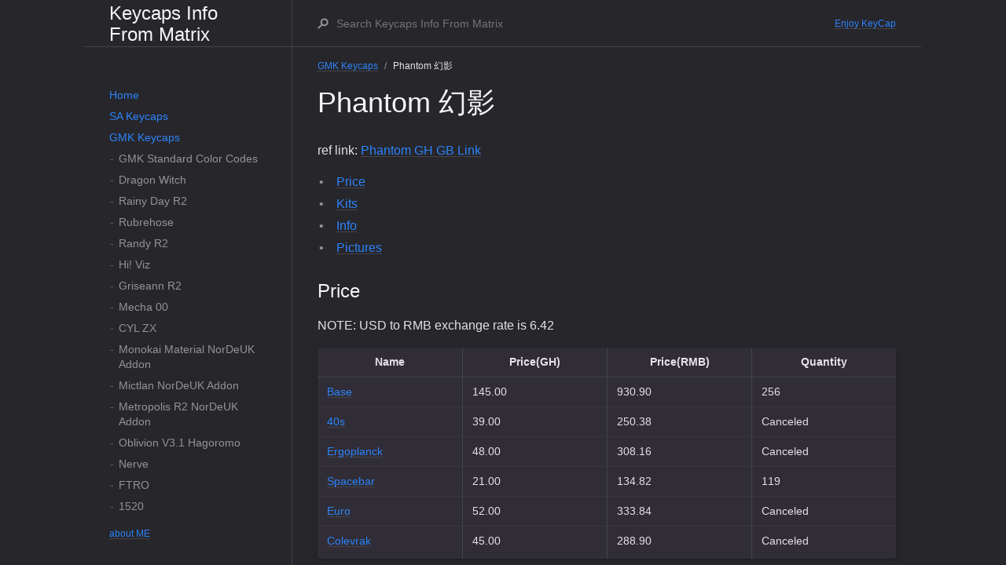

--- FILE ---
content_type: text/html; charset=utf-8
request_url: https://matrixzj.github.io/docs/gmk-keycaps/Phantom/
body_size: 13363
content:
<!DOCTYPE html><html lang="en-US"><head><meta charset="UTF-8"><meta http-equiv="X-UA-Compatible" content="IE=Edge"><title>Phantom 幻影 - Keycaps Info From Matrix</title><link rel="shortcut icon" href="https://matrixzj.github.io/assets/images/avatar.jpg" type="image/x-icon"><link rel="stylesheet" href="https://matrixzj.github.io/assets/css/just-the-docs.css"> <script type="text/javascript" src="https://matrixzj.github.io/assets/js/vendor/lunr.min.js"></script> <script type="text/javascript" src="https://matrixzj.github.io/assets/js/just-the-docs.js"></script><meta name="viewport" content="width=device-width, initial-scale=1"><body> <svg xmlns="http://www.w3.org/2000/svg" style="display: none;"> <symbol id="link" viewBox="0 0 16 16"><title>Link</title><path fill-rule="evenodd" d="M4 9h1v1H4c-1.5 0-3-1.69-3-3.5S2.55 3 4 3h4c1.45 0 3 1.69 3 3.5 0 1.41-.91 2.72-2 3.25V8.59c.58-.45 1-1.27 1-2.09C10 5.22 8.98 4 8 4H4c-.98 0-2 1.22-2 2.5S3 9 4 9zm9-3h-1v1h1c1 0 2 1.22 2 2.5S13.98 12 13 12H9c-.98 0-2-1.22-2-2.5 0-.83.42-1.64 1-2.09V6.25c-1.09.53-2 1.84-2 3.25C6 11.31 7.55 13 9 13h4c1.45 0 3-1.69 3-3.5S14.5 6 13 6z"></path> </symbol> </svg><div class="page-wrap"><div class="side-bar"><div class="site-header"> <a href="https://matrixzj.github.io" class="site-title lh-tight"> Keycaps Info From Matrix </a> <button class="menu-button fs-3 js-main-nav-trigger" data-text-toggle="Hide" type="button">Menu</button></div><div class="navigation main-nav js-main-nav"><nav role="navigation" aria-label="Main navigation"><ul class="navigation-list"><li class="navigation-list-item"><a href="https://matrixzj.github.io/" class="navigation-list-link">Home</a><li class="navigation-list-item"><a href="https://matrixzj.github.io/docs/sa-keycaps" class="navigation-list-link">SA Keycaps</a><ul class="navigation-list-child-list "><li class="navigation-list-item "><a href="https://matrixzj.github.io/docs/sa-keycaps/ColorCodes/" class="navigation-list-link">SP ABS Standard Color Codes</a><li class="navigation-list-item "><a href="https://matrixzj.github.io/docs/sa-keycaps/Retro-Rerun/" class="navigation-list-link">Retro Rerun 复古Rerun</a><li class="navigation-list-item "><a href="https://matrixzj.github.io/docs/sa-keycaps/ASCII/" class="navigation-list-link">ASCII</a><li class="navigation-list-item "><a href="https://matrixzj.github.io/docs/sa-keycaps/128K-BR/" class="navigation-list-link">128K BR</a><li class="navigation-list-item "><a href="https://matrixzj.github.io/docs/sa-keycaps/Ambassador/" class="navigation-list-link">Ambassador</a><li class="navigation-list-item "><a href="https://matrixzj.github.io/docs/sa-keycaps/Metaverse/" class="navigation-list-link">Metaverse</a><li class="navigation-list-item "><a href="https://matrixzj.github.io/docs/sa-keycaps/Calculator/" class="navigation-list-link">Calculator 计算器</a><li class="navigation-list-item "><a href="https://matrixzj.github.io/docs/sa-keycaps/Ming/" class="navigation-list-link">Ming 明</a><li class="navigation-list-item "><a href="https://matrixzj.github.io/docs/sa-keycaps/X-Wing/" class="navigation-list-link">X-Wing</a><li class="navigation-list-item "><a href="https://matrixzj.github.io/docs/sa-keycaps/Geoma/" class="navigation-list-link">Geoma</a><li class="navigation-list-item "><a href="https://matrixzj.github.io/docs/sa-keycaps/Green-Screen-R2/" class="navigation-list-link">Green Screen R2 绿屏R2</a><li class="navigation-list-item "><a href="https://matrixzj.github.io/docs/sa-keycaps/Maestro/" class="navigation-list-link">Maestro 大师</a><li class="navigation-list-item "><a href="https://matrixzj.github.io/docs/sa-keycaps/Polyclear/" class="navigation-list-link">Polyclear 透明</a><li class="navigation-list-item "><a href="https://matrixzj.github.io/docs/sa-keycaps/Bubble-R2/" class="navigation-list-link">Bubble R2 泡泡R2</a><li class="navigation-list-item "><a href="https://matrixzj.github.io/docs/sa-keycaps/Fledgling/" class="navigation-list-link">Fledgling 雏鸟</a><li class="navigation-list-item "><a href="https://matrixzj.github.io/docs/sa-keycaps/Reload-Novelties/" class="navigation-list-link">Reload Novelties</a><li class="navigation-list-item "><a href="https://matrixzj.github.io/docs/sa-keycaps/Copper/" class="navigation-list-link">Copper 铜</a><li class="navigation-list-item "><a href="https://matrixzj.github.io/docs/sa-keycaps/Spectra/" class="navigation-list-link">Spectra</a><li class="navigation-list-item "><a href="https://matrixzj.github.io/docs/sa-keycaps/Girl-Hood/" class="navigation-list-link">Girl Hood 粉蜜</a><li class="navigation-list-item "><a href="https://matrixzj.github.io/docs/sa-keycaps/Tang/" class="navigation-list-link">Tang 唐</a><li class="navigation-list-item "><a href="https://matrixzj.github.io/docs/sa-keycaps/Ramses/" class="navigation-list-link">Ramses</a><li class="navigation-list-item "><a href="https://matrixzj.github.io/docs/sa-keycaps/Espresso/" class="navigation-list-link">Espresso</a><li class="navigation-list-item "><a href="https://matrixzj.github.io/docs/sa-keycaps/Prism/" class="navigation-list-link">Prism 棱镜</a><li class="navigation-list-item "><a href="https://matrixzj.github.io/docs/sa-keycaps/Handarbeit/" class="navigation-list-link">Handarbeit</a><li class="navigation-list-item "><a href="https://matrixzj.github.io/docs/sa-keycaps/X-mas-Gift/" class="navigation-list-link">X-mas Gift 圣诞礼物</a><li class="navigation-list-item "><a href="https://matrixzj.github.io/docs/sa-keycaps/Tatooine/" class="navigation-list-link">Tatooine 塔图因</a><li class="navigation-list-item "><a href="https://matrixzj.github.io/docs/sa-keycaps/8010/" class="navigation-list-link">8010</a><li class="navigation-list-item "><a href="https://matrixzj.github.io/docs/sa-keycaps/Strong-Spirit-R2/" class="navigation-list-link">Strong Spirit R2 陆军R2</a><li class="navigation-list-item "><a href="https://matrixzj.github.io/docs/sa-keycaps/Laser-R2/" class="navigation-list-link">Laser R2 激光R2</a><li class="navigation-list-item "><a href="https://matrixzj.github.io/docs/sa-keycaps/Recall/" class="navigation-list-link">Recall</a><li class="navigation-list-item "><a href="https://matrixzj.github.io/docs/sa-keycaps/Silent-Assassin/" class="navigation-list-link">Silent Assassin 无声刺客</a><li class="navigation-list-item "><a href="https://matrixzj.github.io/docs/sa-keycaps/Angel-Devil-Daisy/" class="navigation-list-link">Angel/Devil Daisy 天使/恶魔雏菊</a><li class="navigation-list-item "><a href="https://matrixzj.github.io/docs/sa-keycaps/Biso/" class="navigation-list-link">Biso</a><li class="navigation-list-item "><a href="https://matrixzj.github.io/docs/sa-keycaps/Carbon-R3/" class="navigation-list-link">Carbon R3 大碳R3</a><li class="navigation-list-item "><a href="https://matrixzj.github.io/docs/sa-keycaps/Nightlight/" class="navigation-list-link">Nightlight</a><li class="navigation-list-item "><a href="https://matrixzj.github.io/docs/sa-keycaps/Bliss-R2/" class="navigation-list-link">Bliss R2</a><li class="navigation-list-item "><a href="https://matrixzj.github.io/docs/sa-keycaps/Jadeite/" class="navigation-list-link">Jadeite 翠玉白菜</a><li class="navigation-list-item "><a href="https://matrixzj.github.io/docs/sa-keycaps/Dual-Shot/" class="navigation-list-link">Dual Shot</a><li class="navigation-list-item "><a href="https://matrixzj.github.io/docs/sa-keycaps/Daisy/" class="navigation-list-link">Daisy 雏菊</a><li class="navigation-list-item "><a href="https://matrixzj.github.io/docs/sa-keycaps/Rocket/" class="navigation-list-link">Rocket 火箭</a><li class="navigation-list-item "><a href="https://matrixzj.github.io/docs/sa-keycaps/Skyriter/" class="navigation-list-link">Skyriter</a><li class="navigation-list-item "><a href="https://matrixzj.github.io/docs/sa-keycaps/Oblivion-R2/" class="navigation-list-link">Oblivion R2 码农R2</a><li class="navigation-list-item "><a href="https://matrixzj.github.io/docs/sa-keycaps/Flamingo/" class="navigation-list-link">Flamingo 火烈鸟</a><li class="navigation-list-item "><a href="https://matrixzj.github.io/docs/sa-keycaps/Mizu/" class="navigation-list-link">Mizu 水</a><li class="navigation-list-item "><a href="https://matrixzj.github.io/docs/sa-keycaps/DreamEater/" class="navigation-list-link">DreamEater</a><li class="navigation-list-item "><a href="https://matrixzj.github.io/docs/sa-keycaps/2600/" class="navigation-list-link">2600</a><li class="navigation-list-item "><a href="https://matrixzj.github.io/docs/sa-keycaps/Sail/" class="navigation-list-link">Sail</a><li class="navigation-list-item "><a href="https://matrixzj.github.io/docs/sa-keycaps/Phantom/" class="navigation-list-link">Phantom 紫金</a><li class="navigation-list-item "><a href="https://matrixzj.github.io/docs/sa-keycaps/GodSpeed-R2/" class="navigation-list-link">GodSpeed R2 神佑R2</a><li class="navigation-list-item "><a href="https://matrixzj.github.io/docs/sa-keycaps/Sunday-Morning/" class="navigation-list-link">Sunday Morning 星期天早晨</a><li class="navigation-list-item "><a href="https://matrixzj.github.io/docs/sa-keycaps/Vilebloom-R2/" class="navigation-list-link">Vilebloom R2</a><li class="navigation-list-item "><a href="https://matrixzj.github.io/docs/sa-keycaps/Yuri/" class="navigation-list-link">Yuri 尤里</a><li class="navigation-list-item "><a href="https://matrixzj.github.io/docs/sa-keycaps/Royal-Navy/" class="navigation-list-link">Royal Navy 皇家海军</a><li class="navigation-list-item "><a href="https://matrixzj.github.io/docs/sa-keycaps/128K-AE/" class="navigation-list-link">128K AE</a><li class="navigation-list-item "><a href="https://matrixzj.github.io/docs/sa-keycaps/Bliss-R1/" class="navigation-list-link">Bliss R1</a><li class="navigation-list-item "><a href="https://matrixzj.github.io/docs/sa-keycaps/Novelties-Halloween/" class="navigation-list-link">Novelties Halloween 万圣节个性</a><li class="navigation-list-item "><a href="https://matrixzj.github.io/docs/sa-keycaps/Fluffy-Clouds/" class="navigation-list-link">Fluffy Clouds</a><li class="navigation-list-item "><a href="https://matrixzj.github.io/docs/sa-keycaps/Magic-City/" class="navigation-list-link">Magic City</a><li class="navigation-list-item "><a href="https://matrixzj.github.io/docs/sa-keycaps/Laser/" class="navigation-list-link">Laser 激光</a><li class="navigation-list-item "><a href="https://matrixzj.github.io/docs/sa-keycaps/Arcane/" class="navigation-list-link">Arcane</a><li class="navigation-list-item "><a href="https://matrixzj.github.io/docs/sa-keycaps/Hunter-Killua/" class="navigation-list-link">Hunter Killua 全职猎人</a><li class="navigation-list-item "><a href="https://matrixzj.github.io/docs/sa-keycaps/Olivia/" class="navigation-list-link">Olivia</a><li class="navigation-list-item "><a href="https://matrixzj.github.io/docs/sa-keycaps/128K/" class="navigation-list-link">128K</a><li class="navigation-list-item "><a href="https://matrixzj.github.io/docs/sa-keycaps/Mechanist/" class="navigation-list-link">Mechanist 机械师</a><li class="navigation-list-item "><a href="https://matrixzj.github.io/docs/sa-keycaps/Novelties-Banana-R2/" class="navigation-list-link">Novelties Banana R2 香蕉个性R2</a><li class="navigation-list-item "><a href="https://matrixzj.github.io/docs/sa-keycaps/Danger-Zone-R2/" class="navigation-list-link">Danger Zone R2 壮志凌云R2</a><li class="navigation-list-item "><a href="https://matrixzj.github.io/docs/sa-keycaps/Forgive/" class="navigation-list-link">Forgive 原谅</a><li class="navigation-list-item "><a href="https://matrixzj.github.io/docs/sa-keycaps/Novelties-WenJie/" class="navigation-list-link">Novelties WenJie 文杰个性</a><li class="navigation-list-item "><a href="https://matrixzj.github.io/docs/sa-keycaps/Violet-on-Cream/" class="navigation-list-link">Violet on Cream 奶紫ZF</a><li class="navigation-list-item "><a href="https://matrixzj.github.io/docs/sa-keycaps/Banana/" class="navigation-list-link">Banana 香蕉</a><li class="navigation-list-item "><a href="https://matrixzj.github.io/docs/sa-keycaps/Bee/" class="navigation-list-link">Bee 蜜蜂</a><li class="navigation-list-item "><a href="https://matrixzj.github.io/docs/sa-keycaps/Lime/" class="navigation-list-link">Lime 青柠</a><li class="navigation-list-item "><a href="https://matrixzj.github.io/docs/sa-keycaps/Symbiosis-R2/" class="navigation-list-link">Symbiosis R2 塞班/共生 R2</a><li class="navigation-list-item "><a href="https://matrixzj.github.io/docs/sa-keycaps/Nautilus/" class="navigation-list-link">Nautilus 鹦鹉螺</a><li class="navigation-list-item "><a href="https://matrixzj.github.io/docs/sa-keycaps/Composition/" class="navigation-list-link">Composition 构成</a><li class="navigation-list-item "><a href="https://matrixzj.github.io/docs/sa-keycaps/Bubble/" class="navigation-list-link">Bubble 泡泡</a><li class="navigation-list-item "><a href="https://matrixzj.github.io/docs/sa-keycaps/Green-Screen-R1/" class="navigation-list-link">Green Screen R1 绿屏R1</a><li class="navigation-list-item "><a href="https://matrixzj.github.io/docs/sa-keycaps/Kobayashi/" class="navigation-list-link">Kobayashi 犬岛</a><li class="navigation-list-item "><a href="https://matrixzj.github.io/docs/sa-keycaps/Novelties-Bee/" class="navigation-list-link">Novelties Bee 小蜜蜂个性</a><li class="navigation-list-item "><a href="https://matrixzj.github.io/docs/sa-keycaps/Vilebloom/" class="navigation-list-link">Vilebloom</a><li class="navigation-list-item "><a href="https://matrixzj.github.io/docs/sa-keycaps/Jack-Selectric/" class="navigation-list-link">Jack Selectric 电子系列</a><li class="navigation-list-item "><a href="https://matrixzj.github.io/docs/sa-keycaps/EVA-R2/" class="navigation-list-link">Troubled Minds EVA R2</a><li class="navigation-list-item "><a href="https://matrixzj.github.io/docs/sa-keycaps/Honeywell/" class="navigation-list-link">Honeywell</a><li class="navigation-list-item "><a href="https://matrixzj.github.io/docs/sa-keycaps/Solarized-Penumbra/" class="navigation-list-link">Solarized Penumbra 白PB</a><li class="navigation-list-item "><a href="https://matrixzj.github.io/docs/sa-keycaps/Pulse-R3/" class="navigation-list-link">Pulse R3 脉冲R3</a><li class="navigation-list-item "><a href="https://matrixzj.github.io/docs/sa-keycaps/Song/" class="navigation-list-link">Song 宋</a><li class="navigation-list-item "><a href="https://matrixzj.github.io/docs/sa-keycaps/By-the-Sea/" class="navigation-list-link">By the Sea</a><li class="navigation-list-item "><a href="https://matrixzj.github.io/docs/sa-keycaps/Novelties-Banana-R1/" class="navigation-list-link">Novelties Banana R1 香蕉个性R1</a><li class="navigation-list-item "><a href="https://matrixzj.github.io/docs/sa-keycaps/Abyss/" class="navigation-list-link">Abyss 深渊</a><li class="navigation-list-item "><a href="https://matrixzj.github.io/docs/sa-keycaps/Oblivion-R1/" class="navigation-list-link">Oblivion R1 湮没/码农R1</a><li class="navigation-list-item "><a href="https://matrixzj.github.io/docs/sa-keycaps/Blood-Shadow/" class="navigation-list-link">Blood Shadow 黑红</a><li class="navigation-list-item "><a href="https://matrixzj.github.io/docs/sa-keycaps/HyperFuse/" class="navigation-list-link">HyperFuse</a><li class="navigation-list-item "><a href="https://matrixzj.github.io/docs/sa-keycaps/Carbon-R2/" class="navigation-list-link">Carbon R2 大碳R2</a><li class="navigation-list-item "><a href="https://matrixzj.github.io/docs/sa-keycaps/Ocean-Dolch/" class="navigation-list-link">Ocean Dolch</a><li class="navigation-list-item "><a href="https://matrixzj.github.io/docs/sa-keycaps/Toxic/" class="navigation-list-link">Toxic 毒药</a><li class="navigation-list-item "><a href="https://matrixzj.github.io/docs/sa-keycaps/Senna/" class="navigation-list-link">Senna 塞纳</a><li class="navigation-list-item "><a href="https://matrixzj.github.io/docs/sa-keycaps/Novelties-Blue-Addon/" class="navigation-list-link">Novelties Blue Addon</a><li class="navigation-list-item "><a href="https://matrixzj.github.io/docs/sa-keycaps/Corner-Creatures/" class="navigation-list-link">Corner Creatures 角落生物</a><li class="navigation-list-item "><a href="https://matrixzj.github.io/docs/sa-keycaps/Cain/" class="navigation-list-link">Cain 灰蓝</a><li class="navigation-list-item "><a href="https://matrixzj.github.io/docs/sa-keycaps/Creamy-Orange/" class="navigation-list-link">Creamy Orange 奶橙</a><li class="navigation-list-item "><a href="https://matrixzj.github.io/docs/sa-keycaps/Doom/" class="navigation-list-link">Doom 奶紫</a><li class="navigation-list-item "><a href="https://matrixzj.github.io/docs/sa-keycaps/Strong-Spirit/" class="navigation-list-link">Strong Spirit 陆军</a><li class="navigation-list-item "><a href="https://matrixzj.github.io/docs/sa-keycaps/Dolch/" class="navigation-list-link">Dolch 灰黑</a><li class="navigation-list-item "><a href="https://matrixzj.github.io/docs/sa-keycaps/1965/" class="navigation-list-link">1965</a><li class="navigation-list-item "><a href="https://matrixzj.github.io/docs/sa-keycaps/Dasher-Dancer/" class="navigation-list-link">Dasher & Dancer</a><li class="navigation-list-item "><a href="https://matrixzj.github.io/docs/sa-keycaps/Novelties-Voyager/" class="navigation-list-link">Novelties Voyager 航行者个性</a><li class="navigation-list-item "><a href="https://matrixzj.github.io/docs/sa-keycaps/Grand-Budapest/" class="navigation-list-link">Grand Budapest 布达佩斯大饭店</a><li class="navigation-list-item "><a href="https://matrixzj.github.io/docs/sa-keycaps/Commando88/" class="navigation-list-link">Commando 88 突击88</a><li class="navigation-list-item "><a href="https://matrixzj.github.io/docs/sa-keycaps/GodSpeed-R1/" class="navigation-list-link">GodSpeed R1 神佑R1</a><li class="navigation-list-item "><a href="https://matrixzj.github.io/docs/sa-keycaps/PhotoStudio/" class="navigation-list-link">PhotoStudio PS</a><li class="navigation-list-item "><a href="https://matrixzj.github.io/docs/sa-keycaps/Amazing-Chocolatier/" class="navigation-list-link">Amazing Chocolatier 巧克力大亨</a><li class="navigation-list-item "><a href="https://matrixzj.github.io/docs/sa-keycaps/Add/" class="navigation-list-link">Add</a><li class="navigation-list-item "><a href="https://matrixzj.github.io/docs/sa-keycaps/Camping/" class="navigation-list-link">Camping 野营</a><li class="navigation-list-item "><a href="https://matrixzj.github.io/docs/sa-keycaps/Chronicler/" class="navigation-list-link">Chronicler 瞎眼</a><li class="navigation-list-item "><a href="https://matrixzj.github.io/docs/sa-keycaps/Valentine-2017/" class="navigation-list-link">Valentine 2017 情人节</a><li class="navigation-list-item "><a href="https://matrixzj.github.io/docs/sa-keycaps/JukeBox-R2/" class="navigation-list-link">JukeBox R2 脆皮鸡R2</a><li class="navigation-list-item "><a href="https://matrixzj.github.io/docs/sa-keycaps/Pulse-R2/" class="navigation-list-link">Pulse R2 脉冲R2</a><li class="navigation-list-item "><a href="https://matrixzj.github.io/docs/sa-keycaps/NantucketSelectric/" class="navigation-list-link">Nantucket Selectric 大航海</a><li class="navigation-list-item "><a href="https://matrixzj.github.io/docs/sa-keycaps/EVA-R1/" class="navigation-list-link">Troubled Minds EVA R1</a><li class="navigation-list-item "><a href="https://matrixzj.github.io/docs/sa-keycaps/Danger-Zone-R1/" class="navigation-list-link">Danger Zone R1 壮志凌云R1</a><li class="navigation-list-item "><a href="https://matrixzj.github.io/docs/sa-keycaps/Carbon-R1/" class="navigation-list-link">Carbon R1 大碳R1</a><li class="navigation-list-item "><a href="https://matrixzj.github.io/docs/sa-keycaps/JukeBox-R1/" class="navigation-list-link">JukeBox R1 脆皮鸡R1</a><li class="navigation-list-item "><a href="https://matrixzj.github.io/docs/sa-keycaps/Retro/" class="navigation-list-link">Retro 复古</a><li class="navigation-list-item "><a href="https://matrixzj.github.io/docs/sa-keycaps/Modern-Selectric/" class="navigation-list-link">Modern Selectric 大电子</a><li class="navigation-list-item "><a href="https://matrixzj.github.io/docs/sa-keycaps/Symbiosis-R1/" class="navigation-list-link">Symbiosis R1 塞班/共生 R1</a><li class="navigation-list-item "><a href="https://matrixzj.github.io/docs/sa-keycaps/1976/" class="navigation-list-link">1976</a><li class="navigation-list-item "><a href="https://matrixzj.github.io/docs/sa-keycaps/Hackd-by-Geeks/" class="navigation-list-link">Hack'd by Geeks</a><li class="navigation-list-item "><a href="https://matrixzj.github.io/docs/sa-keycaps/Pulse-R1/" class="navigation-list-link">Pulse R1 脉冲R1</a><li class="navigation-list-item "><a href="https://matrixzj.github.io/docs/sa-keycaps/Nuclear-Data/" class="navigation-list-link">Nuclear Data 核子</a><li class="navigation-list-item "><a href="https://matrixzj.github.io/docs/sa-keycaps/Penumbra/" class="navigation-list-link">Penumbra</a><li class="navigation-list-item "><a href="https://matrixzj.github.io/docs/sa-keycaps/Calm-Depths/" class="navigation-list-link">Calm Depths 深海</a><li class="navigation-list-item "><a href="https://matrixzj.github.io/docs/sa-keycaps/Commando23/" class="navigation-list-link">Commando 23 突击23</a></ul><li class="navigation-list-item active"><a href="https://matrixzj.github.io/docs/gmk-keycaps" class="navigation-list-link">GMK Keycaps</a><ul class="navigation-list-child-list "><li class="navigation-list-item "><a href="https://matrixzj.github.io/docs/gmk-keycaps/ColorCodes/" class="navigation-list-link">GMK Standard Color Codes</a><li class="navigation-list-item "><a href="https://matrixzj.github.io/docs/gmk-keycaps/Dragon-Witch/" class="navigation-list-link">Dragon Witch</a><li class="navigation-list-item "><a href="https://matrixzj.github.io/docs/gmk-keycaps/Rainy-Day-R2/" class="navigation-list-link">Rainy Day R2</a><li class="navigation-list-item "><a href="https://matrixzj.github.io/docs/gmk-keycaps/Rubrehose/" class="navigation-list-link">Rubrehose</a><li class="navigation-list-item "><a href="https://matrixzj.github.io/docs/gmk-keycaps/Randy-R2/" class="navigation-list-link">Randy R2</a><li class="navigation-list-item "><a href="https://matrixzj.github.io/docs/gmk-keycaps/Hi!-Viz/" class="navigation-list-link">Hi! Viz</a><li class="navigation-list-item "><a href="https://matrixzj.github.io/docs/gmk-keycaps/Griseann-R2/" class="navigation-list-link">Griseann R2</a><li class="navigation-list-item "><a href="https://matrixzj.github.io/docs/gmk-keycaps/Mecha-00/" class="navigation-list-link">Mecha 00</a><li class="navigation-list-item "><a href="https://matrixzj.github.io/docs/gmk-keycaps/CYL-ZX/" class="navigation-list-link">CYL ZX</a><li class="navigation-list-item "><a href="https://matrixzj.github.io/docs/gmk-keycaps/Monokai-Material-NorDeUK-Addon/" class="navigation-list-link">Monokai Material NorDeUK Addon</a><li class="navigation-list-item "><a href="https://matrixzj.github.io/docs/gmk-keycaps/Mictlan-NorDeUK-Addon/" class="navigation-list-link">Mictlan NorDeUK Addon</a><li class="navigation-list-item "><a href="https://matrixzj.github.io/docs/gmk-keycaps/Metropolis-R2-NorDeUK-Addon/" class="navigation-list-link">Metropolis R2 NorDeUK Addon</a><li class="navigation-list-item "><a href="https://matrixzj.github.io/docs/gmk-keycaps/Oblivion-V3.1-Hagoromo/" class="navigation-list-link">Oblivion V3.1 Hagoromo</a><li class="navigation-list-item "><a href="https://matrixzj.github.io/docs/gmk-keycaps/Nerve/" class="navigation-list-link">Nerve</a><li class="navigation-list-item "><a href="https://matrixzj.github.io/docs/gmk-keycaps/FTRO/" class="navigation-list-link">FTRO</a><li class="navigation-list-item "><a href="https://matrixzj.github.io/docs/gmk-keycaps/1520/" class="navigation-list-link">1520</a><li class="navigation-list-item "><a href="https://matrixzj.github.io/docs/gmk-keycaps/CYL-Extended/" class="navigation-list-link">CYL Extended</a><li class="navigation-list-item "><a href="https://matrixzj.github.io/docs/gmk-keycaps/International-Kit-Addon/" class="navigation-list-link">International Kit Addon</a><li class="navigation-list-item "><a href="https://matrixzj.github.io/docs/gmk-keycaps/MV-T3rminal/" class="navigation-list-link">MV T3rminal</a><li class="navigation-list-item "><a href="https://matrixzj.github.io/docs/gmk-keycaps/MV-Expo/" class="navigation-list-link">MV Expo</a><li class="navigation-list-item "><a href="https://matrixzj.github.io/docs/gmk-keycaps/Phantom-R2/" class="navigation-list-link">Phantom R2</a><li class="navigation-list-item "><a href="https://matrixzj.github.io/docs/gmk-keycaps/Dune/" class="navigation-list-link">Dune 沙丘</a><li class="navigation-list-item "><a href="https://matrixzj.github.io/docs/gmk-keycaps/Black-Snail/" class="navigation-list-link">Black Snail</a><li class="navigation-list-item "><a href="https://matrixzj.github.io/docs/gmk-keycaps/Ascii-CYL/" class="navigation-list-link">Ascii CYL</a><li class="navigation-list-item "><a href="https://matrixzj.github.io/docs/gmk-keycaps/Modern-Materials/" class="navigation-list-link">Modern Materials</a><li class="navigation-list-item "><a href="https://matrixzj.github.io/docs/gmk-keycaps/Nightlife/" class="navigation-list-link">Nightlife 夜生活</a><li class="navigation-list-item "><a href="https://matrixzj.github.io/docs/gmk-keycaps/CYL-Beloved/" class="navigation-list-link">CYL Beloved KA2017 Re-Run</a><li class="navigation-list-item "><a href="https://matrixzj.github.io/docs/gmk-keycaps/Vaporwave-R2/" class="navigation-list-link">Vaporwave R2 蒸汽波R2</a><li class="navigation-list-item "><a href="https://matrixzj.github.io/docs/gmk-keycaps/Gegenschlag-Add-on/" class="navigation-list-link">Gegenschlag Add-on</a><li class="navigation-list-item "><a href="https://matrixzj.github.io/docs/gmk-keycaps/CYL-Gegenschlag/" class="navigation-list-link">CYL Gegenschlag</a><li class="navigation-list-item "><a href="https://matrixzj.github.io/docs/gmk-keycaps/Underworld/" class="navigation-list-link">Underworld 地下世界</a><li class="navigation-list-item "><a href="https://matrixzj.github.io/docs/gmk-keycaps/CYL-Kaiju/" class="navigation-list-link">CYL Kaiju CYL怪兽</a><li class="navigation-list-item "><a href="https://matrixzj.github.io/docs/gmk-keycaps/Crimson-Cadet-R2/" class="navigation-list-link">Crimson Cadet R2 猩红学员R2</a><li class="navigation-list-item "><a href="https://matrixzj.github.io/docs/gmk-keycaps/Crimson-Royal-Cadet/" class="navigation-list-link">Crimson Royal Cadet 猩红学员/皇家学员</a><li class="navigation-list-item "><a href="https://matrixzj.github.io/docs/gmk-keycaps/CYL-Alter-Redux/" class="navigation-list-link">CYL Alter Redux</a><li class="navigation-list-item "><a href="https://matrixzj.github.io/docs/gmk-keycaps/Nuclear-Data-R2/" class="navigation-list-link">Nuclear Data R2 核子R2</a><li class="navigation-list-item "><a href="https://matrixzj.github.io/docs/gmk-keycaps/Purple-UWU/" class="navigation-list-link">Purple UWU</a><li class="navigation-list-item "><a href="https://matrixzj.github.io/docs/gmk-keycaps/Cocogoat/" class="navigation-list-link">Cocogoat</a><li class="navigation-list-item "><a href="https://matrixzj.github.io/docs/gmk-keycaps/Blanc-sur-Noir/" class="navigation-list-link">Blanc sur Noir</a><li class="navigation-list-item "><a href="https://matrixzj.github.io/docs/gmk-keycaps/Blot/" class="navigation-list-link">Blot</a><li class="navigation-list-item "><a href="https://matrixzj.github.io/docs/gmk-keycaps/Kitsune/" class="navigation-list-link">Kitsune</a><li class="navigation-list-item "><a href="https://matrixzj.github.io/docs/gmk-keycaps/3/" class="navigation-list-link">3</a><li class="navigation-list-item "><a href="https://matrixzj.github.io/docs/gmk-keycaps/Abyssal/" class="navigation-list-link">Abyssal</a><li class="navigation-list-item "><a href="https://matrixzj.github.io/docs/gmk-keycaps/Olivia-R3/" class="navigation-list-link">Olivia R3</a><li class="navigation-list-item "><a href="https://matrixzj.github.io/docs/gmk-keycaps/WoB-Essentials/" class="navigation-list-link">WoB Essentials</a><li class="navigation-list-item "><a href="https://matrixzj.github.io/docs/gmk-keycaps/Euler/" class="navigation-list-link">Euler</a><li class="navigation-list-item "><a href="https://matrixzj.github.io/docs/gmk-keycaps/Hineybeige/" class="navigation-list-link">Hineybeige</a><li class="navigation-list-item "><a href="https://matrixzj.github.io/docs/gmk-keycaps/Vamp/" class="navigation-list-link">Vamp</a><li class="navigation-list-item "><a href="https://matrixzj.github.io/docs/gmk-keycaps/Beige-Addon-Extension/" class="navigation-list-link">Beige Addon Extension</a><li class="navigation-list-item "><a href="https://matrixzj.github.io/docs/gmk-keycaps/Fright-Club-Volume-1/" class="navigation-list-link">Fright Club Volume 1</a><li class="navigation-list-item "><a href="https://matrixzj.github.io/docs/gmk-keycaps/Tenshi/" class="navigation-list-link">Tenshi</a><li class="navigation-list-item "><a href="https://matrixzj.github.io/docs/gmk-keycaps/Lilac-on-Black/" class="navigation-list-link">Lilac on Black 黑紫</a><li class="navigation-list-item "><a href="https://matrixzj.github.io/docs/gmk-keycaps/Handarbeige/" class="navigation-list-link">Handarbeige</a><li class="navigation-list-item "><a href="https://matrixzj.github.io/docs/gmk-keycaps/Frost-Witch-2/" class="navigation-list-link">Frost Witch 2</a><li class="navigation-list-item "><a href="https://matrixzj.github.io/docs/gmk-keycaps/RGBY-Addon/" class="navigation-list-link">RGBY Addon RGBY增补</a><li class="navigation-list-item "><a href="https://matrixzj.github.io/docs/gmk-keycaps/Taiga/" class="navigation-list-link">Taiga</a><li class="navigation-list-item "><a href="https://matrixzj.github.io/docs/gmk-keycaps/Yutousu/" class="navigation-list-link">Yutousu 芋头酥</a><li class="navigation-list-item "><a href="https://matrixzj.github.io/docs/gmk-keycaps/Regal/" class="navigation-list-link">Regal</a><li class="navigation-list-item "><a href="https://matrixzj.github.io/docs/gmk-keycaps/Coral-R2/" class="navigation-list-link">Coral R2 珊瑚R2</a><li class="navigation-list-item "><a href="https://matrixzj.github.io/docs/gmk-keycaps/Classic-Beige/" class="navigation-list-link">Classic Beige 经典灰白</a><li class="navigation-list-item "><a href="https://matrixzj.github.io/docs/gmk-keycaps/Arabian-Sea/" class="navigation-list-link">Arabian Sea 阿拉伯海</a><li class="navigation-list-item "><a href="https://matrixzj.github.io/docs/gmk-keycaps/Rouge-R2/" class="navigation-list-link">Rouge R2</a><li class="navigation-list-item "><a href="https://matrixzj.github.io/docs/gmk-keycaps/Prussian-Blue/" class="navigation-list-link">Prussian Blue</a><li class="navigation-list-item "><a href="https://matrixzj.github.io/docs/gmk-keycaps/Mictlan/" class="navigation-list-link">Mictlan</a><li class="navigation-list-item "><a href="https://matrixzj.github.io/docs/gmk-keycaps/Bordeaux/" class="navigation-list-link">Bordeaux</a><li class="navigation-list-item "><a href="https://matrixzj.github.io/docs/gmk-keycaps/Zimo/" class="navigation-list-link">Zimo 自摸</a><li class="navigation-list-item "><a href="https://matrixzj.github.io/docs/gmk-keycaps/Universe/" class="navigation-list-link">Universe</a><li class="navigation-list-item "><a href="https://matrixzj.github.io/docs/gmk-keycaps/Peach-Blossom-R2/" class="navigation-list-link">Peach Blossom R2 桃花R2</a><li class="navigation-list-item "><a href="https://matrixzj.github.io/docs/gmk-keycaps/Gladiator/" class="navigation-list-link">Gladiator</a><li class="navigation-list-item "><a href="https://matrixzj.github.io/docs/gmk-keycaps/FengLiSu/" class="navigation-list-link">FengLiSu 凤梨酥</a><li class="navigation-list-item "><a href="https://matrixzj.github.io/docs/gmk-keycaps/Cinder/" class="navigation-list-link">Cinder</a><li class="navigation-list-item "><a href="https://matrixzj.github.io/docs/gmk-keycaps/Jamon-R2/" class="navigation-list-link">Jamon R2 火腿R2</a><li class="navigation-list-item "><a href="https://matrixzj.github.io/docs/gmk-keycaps/Maroon/" class="navigation-list-link">Maroon</a><li class="navigation-list-item "><a href="https://matrixzj.github.io/docs/gmk-keycaps/Cream-Matcha/" class="navigation-list-link">Cream Matcha</a><li class="navigation-list-item "><a href="https://matrixzj.github.io/docs/gmk-keycaps/Marmoreal/" class="navigation-list-link">Marmoreal</a><li class="navigation-list-item "><a href="https://matrixzj.github.io/docs/gmk-keycaps/Purple-ish/" class="navigation-list-link">Purple-ish</a><li class="navigation-list-item "><a href="https://matrixzj.github.io/docs/gmk-keycaps/Cluck/" class="navigation-list-link">Cluck</a><li class="navigation-list-item "><a href="https://matrixzj.github.io/docs/gmk-keycaps/Orange-Boi/" class="navigation-list-link">Orange Boi</a><li class="navigation-list-item "><a href="https://matrixzj.github.io/docs/gmk-keycaps/Nimbus/" class="navigation-list-link">Nimbus</a><li class="navigation-list-item "><a href="https://matrixzj.github.io/docs/gmk-keycaps/Mercury/" class="navigation-list-link">Mercury 汞</a><li class="navigation-list-item "><a href="https://matrixzj.github.io/docs/gmk-keycaps/Indigo/" class="navigation-list-link">Indigo</a><li class="navigation-list-item "><a href="https://matrixzj.github.io/docs/gmk-keycaps/Manta/" class="navigation-list-link">Manta</a><li class="navigation-list-item "><a href="https://matrixzj.github.io/docs/gmk-keycaps/Galaxy/" class="navigation-list-link">Galaxy 银河</a><li class="navigation-list-item "><a href="https://matrixzj.github.io/docs/gmk-keycaps/3Run-R2/" class="navigation-list-link">3Run R2</a><li class="navigation-list-item "><a href="https://matrixzj.github.io/docs/gmk-keycaps/Evil-Eye/" class="navigation-list-link">Evil Eye</a><li class="navigation-list-item "><a href="https://matrixzj.github.io/docs/gmk-keycaps/WoBBoW-Hangul/" class="navigation-list-link">WoBBoW Hangul 黑白韩文</a><li class="navigation-list-item "><a href="https://matrixzj.github.io/docs/gmk-keycaps/NTD/" class="navigation-list-link">NTD</a><li class="navigation-list-item "><a href="https://matrixzj.github.io/docs/gmk-keycaps/Blossom/" class="navigation-list-link">Blossom</a><li class="navigation-list-item "><a href="https://matrixzj.github.io/docs/gmk-keycaps/Fleuriste/" class="navigation-list-link">Fleuriste</a><li class="navigation-list-item "><a href="https://matrixzj.github.io/docs/gmk-keycaps/TeraDrive/" class="navigation-list-link">TeraDrive</a><li class="navigation-list-item "><a href="https://matrixzj.github.io/docs/gmk-keycaps/Liftoff/" class="navigation-list-link">Liftoff</a><li class="navigation-list-item "><a href="https://matrixzj.github.io/docs/gmk-keycaps/Grey-on-Black/" class="navigation-list-link">Grey on Black</a><li class="navigation-list-item "><a href="https://matrixzj.github.io/docs/gmk-keycaps/Arctic/" class="navigation-list-link">Arctic 北极圈</a><li class="navigation-list-item "><a href="https://matrixzj.github.io/docs/gmk-keycaps/Trackday/" class="navigation-list-link">Trackday</a><li class="navigation-list-item "><a href="https://matrixzj.github.io/docs/gmk-keycaps/Olive-R2/" class="navigation-list-link">Olive R2 橄榄R2</a><li class="navigation-list-item "><a href="https://matrixzj.github.io/docs/gmk-keycaps/Camping-R3/" class="navigation-list-link">Camping R3 野营R3</a><li class="navigation-list-item "><a href="https://matrixzj.github.io/docs/gmk-keycaps/Night-Runner-R2/" class="navigation-list-link">Night Runner R2 夜跑R2</a><li class="navigation-list-item "><a href="https://matrixzj.github.io/docs/gmk-keycaps/Relegendables/" class="navigation-list-link">Relegendables</a><li class="navigation-list-item "><a href="https://matrixzj.github.io/docs/gmk-keycaps/Villanelle/" class="navigation-list-link">Villanelle</a><li class="navigation-list-item "><a href="https://matrixzj.github.io/docs/gmk-keycaps/JIS/" class="navigation-list-link">JIS</a><li class="navigation-list-item "><a href="https://matrixzj.github.io/docs/gmk-keycaps/Matsu/" class="navigation-list-link">Matsu</a><li class="navigation-list-item "><a href="https://matrixzj.github.io/docs/gmk-keycaps/Dracula-R2/" class="navigation-list-link">Dracula R2 德古拉R2</a><li class="navigation-list-item "><a href="https://matrixzj.github.io/docs/gmk-keycaps/Tiramisu/" class="navigation-list-link">Tiramisu 提拉米苏</a><li class="navigation-list-item "><a href="https://matrixzj.github.io/docs/gmk-keycaps/Hooty/" class="navigation-list-link">Hooty</a><li class="navigation-list-item "><a href="https://matrixzj.github.io/docs/gmk-keycaps/November-Fog/" class="navigation-list-link">November Fog</a><li class="navigation-list-item "><a href="https://matrixzj.github.io/docs/gmk-keycaps/Panda/" class="navigation-list-link">Panda 熊猫</a><li class="navigation-list-item "><a href="https://matrixzj.github.io/docs/gmk-keycaps/Terror/" class="navigation-list-link">Terror</a><li class="navigation-list-item "><a href="https://matrixzj.github.io/docs/gmk-keycaps/Infernal/" class="navigation-list-link">Infernal</a><li class="navigation-list-item "><a href="https://matrixzj.github.io/docs/gmk-keycaps/Klassiker/" class="navigation-list-link">Klassiker</a><li class="navigation-list-item "><a href="https://matrixzj.github.io/docs/gmk-keycaps/Dream-Bird/" class="navigation-list-link">Dream Bird</a><li class="navigation-list-item "><a href="https://matrixzj.github.io/docs/gmk-keycaps/EDC-Every-Day-Carry/" class="navigation-list-link">EDC Every Day Carry 随身物</a><li class="navigation-list-item "><a href="https://matrixzj.github.io/docs/gmk-keycaps/Chaos-Theory/" class="navigation-list-link">Chaos Theory</a><li class="navigation-list-item "><a href="https://matrixzj.github.io/docs/gmk-keycaps/Zen-Pond/" class="navigation-list-link">Zen Pond</a><li class="navigation-list-item "><a href="https://matrixzj.github.io/docs/gmk-keycaps/WoB-Red-Cyrillic/" class="navigation-list-link">WoB Red Cyrillic 黑白红俄文</a><li class="navigation-list-item "><a href="https://matrixzj.github.io/docs/gmk-keycaps/Soyamilk/" class="navigation-list-link">Soyamilk 豆奶</a><li class="navigation-list-item "><a href="https://matrixzj.github.io/docs/gmk-keycaps/Rudy-R2/" class="navigation-list-link">Rudy R2</a><li class="navigation-list-item "><a href="https://matrixzj.github.io/docs/gmk-keycaps/ReForged/" class="navigation-list-link">ReForged</a><li class="navigation-list-item "><a href="https://matrixzj.github.io/docs/gmk-keycaps/DMG-R3/" class="navigation-list-link">DMG R3</a><li class="navigation-list-item "><a href="https://matrixzj.github.io/docs/gmk-keycaps/Pepperoni/" class="navigation-list-link">Pepperoni</a><li class="navigation-list-item "><a href="https://matrixzj.github.io/docs/gmk-keycaps/Firefly-R2/" class="navigation-list-link">Firefly R2 萤火虫R2</a><li class="navigation-list-item "><a href="https://matrixzj.github.io/docs/gmk-keycaps/Nightlight/" class="navigation-list-link">Nightlight</a><li class="navigation-list-item "><a href="https://matrixzj.github.io/docs/gmk-keycaps/Modern-Ink/" class="navigation-list-link">Modern Ink</a><li class="navigation-list-item "><a href="https://matrixzj.github.io/docs/gmk-keycaps/Tako/" class="navigation-list-link">Tako</a><li class="navigation-list-item "><a href="https://matrixzj.github.io/docs/gmk-keycaps/Mika/" class="navigation-list-link">Mika</a><li class="navigation-list-item "><a href="https://matrixzj.github.io/docs/gmk-keycaps/Momo-Yume/" class="navigation-list-link">Momo Yume</a><li class="navigation-list-item "><a href="https://matrixzj.github.io/docs/gmk-keycaps/Electric/" class="navigation-list-link">Electric 电工</a><li class="navigation-list-item "><a href="https://matrixzj.github.io/docs/gmk-keycaps/Panels/" class="navigation-list-link">Panels</a><li class="navigation-list-item "><a href="https://matrixzj.github.io/docs/gmk-keycaps/The-Mandalorian/" class="navigation-list-link">The Mandalorian 曼达洛人</a><li class="navigation-list-item "><a href="https://matrixzj.github.io/docs/gmk-keycaps/Originative-Cyrillic-R2/" class="navigation-list-link">Originative Cyrillic R2 黑俄文R2</a><li class="navigation-list-item "><a href="https://matrixzj.github.io/docs/gmk-keycaps/Classic-Black-on-White/" class="navigation-list-link">Classic Black on White 经典白黑</a><li class="navigation-list-item "><a href="https://matrixzj.github.io/docs/gmk-keycaps/Terror-Below/" class="navigation-list-link">Terror Below</a><li class="navigation-list-item "><a href="https://matrixzj.github.io/docs/gmk-keycaps/Classic-Arabic/" class="navigation-list-link">Classic Arabic 经典阿拉伯文</a><li class="navigation-list-item "><a href="https://matrixzj.github.io/docs/gmk-keycaps/Pharaoh/" class="navigation-list-link">Pharaoh 法老王</a><li class="navigation-list-item "><a href="https://matrixzj.github.io/docs/gmk-keycaps/Slasher/" class="navigation-list-link">Slasher</a><li class="navigation-list-item "><a href="https://matrixzj.github.io/docs/gmk-keycaps/Truffelschwein/" class="navigation-list-link">Truffelschwein</a><li class="navigation-list-item "><a href="https://matrixzj.github.io/docs/gmk-keycaps/Purple-Night/" class="navigation-list-link">Purple Night</a><li class="navigation-list-item "><a href="https://matrixzj.github.io/docs/gmk-keycaps/Retrowave/" class="navigation-list-link">Retrowave</a><li class="navigation-list-item "><a href="https://matrixzj.github.io/docs/gmk-keycaps/Houhai/" class="navigation-list-link">Houhai 后海</a><li class="navigation-list-item "><a href="https://matrixzj.github.io/docs/gmk-keycaps/Diner/" class="navigation-list-link">Diner</a><li class="navigation-list-item "><a href="https://matrixzj.github.io/docs/gmk-keycaps/a/" class="navigation-list-link">a</a><li class="navigation-list-item "><a href="https://matrixzj.github.io/docs/gmk-keycaps/Swiss-Addon/" class="navigation-list-link">Swiss Addon</a><li class="navigation-list-item "><a href="https://matrixzj.github.io/docs/gmk-keycaps/Harvest/" class="navigation-list-link">Harvest 丰收</a><li class="navigation-list-item "><a href="https://matrixzj.github.io/docs/gmk-keycaps/Daifuku/" class="navigation-list-link">Daifuku</a><li class="navigation-list-item "><a href="https://matrixzj.github.io/docs/gmk-keycaps/Retrotrip/" class="navigation-list-link">Retrotrip</a><li class="navigation-list-item "><a href="https://matrixzj.github.io/docs/gmk-keycaps/Hanok/" class="navigation-list-link">Hanok</a><li class="navigation-list-item "><a href="https://matrixzj.github.io/docs/gmk-keycaps/Jags/" class="navigation-list-link">Jags</a><li class="navigation-list-item "><a href="https://matrixzj.github.io/docs/gmk-keycaps/Earth-Tones/" class="navigation-list-link">Earth Tones</a><li class="navigation-list-item "><a href="https://matrixzj.github.io/docs/gmk-keycaps/Moomin/" class="navigation-list-link">Moomin</a><li class="navigation-list-item "><a href="https://matrixzj.github.io/docs/gmk-keycaps/Botanical-R2/" class="navigation-list-link">Botanical R2 植物园R2</a><li class="navigation-list-item "><a href="https://matrixzj.github.io/docs/gmk-keycaps/Higanbana/" class="navigation-list-link">Higanbana 彼岸花</a><li class="navigation-list-item "><a href="https://matrixzj.github.io/docs/gmk-keycaps/Art/" class="navigation-list-link">Art 艺术</a><li class="navigation-list-item "><a href="https://matrixzj.github.io/docs/gmk-keycaps/Bingsu-R2/" class="navigation-list-link">Bingsu R2 红豆刨冰R2</a><li class="navigation-list-item "><a href="https://matrixzj.github.io/docs/gmk-keycaps/Shadow/" class="navigation-list-link">Shadow</a><li class="navigation-list-item "><a href="https://matrixzj.github.io/docs/gmk-keycaps/Pacific/" class="navigation-list-link">Pacific</a><li class="navigation-list-item "><a href="https://matrixzj.github.io/docs/gmk-keycaps/Stargaze/" class="navigation-list-link">Stargaze</a><li class="navigation-list-item "><a href="https://matrixzj.github.io/docs/gmk-keycaps/Oblivion-R3.1/" class="navigation-list-link">Oblivion R3.1 码农 R3.1</a><li class="navigation-list-item "><a href="https://matrixzj.github.io/docs/gmk-keycaps/Aegyptus/" class="navigation-list-link">Aegyptus</a><li class="navigation-list-item "><a href="https://matrixzj.github.io/docs/gmk-keycaps/Trader/" class="navigation-list-link">Trader</a><li class="navigation-list-item "><a href="https://matrixzj.github.io/docs/gmk-keycaps/Shashin/" class="navigation-list-link">Shashin</a><li class="navigation-list-item "><a href="https://matrixzj.github.io/docs/gmk-keycaps/Foundation/" class="navigation-list-link">Foundation</a><li class="navigation-list-item "><a href="https://matrixzj.github.io/docs/gmk-keycaps/Monochrome-R2/" class="navigation-list-link">Monochrome R2 黑白R2</a><li class="navigation-list-item "><a href="https://matrixzj.github.io/docs/gmk-keycaps/Poker/" class="navigation-list-link">Poker</a><li class="navigation-list-item "><a href="https://matrixzj.github.io/docs/gmk-keycaps/Lychee/" class="navigation-list-link">Lychee 荔枝</a><li class="navigation-list-item "><a href="https://matrixzj.github.io/docs/gmk-keycaps/Twilight/" class="navigation-list-link">Twilight</a><li class="navigation-list-item "><a href="https://matrixzj.github.io/docs/gmk-keycaps/Symbiote/" class="navigation-list-link">Symbiote</a><li class="navigation-list-item "><a href="https://matrixzj.github.io/docs/gmk-keycaps/Lime-R2/" class="navigation-list-link">Lime R2 青柠R2</a><li class="navigation-list-item "><a href="https://matrixzj.github.io/docs/gmk-keycaps/Boho/" class="navigation-list-link">Boho</a><li class="navigation-list-item "><a href="https://matrixzj.github.io/docs/gmk-keycaps/Analog-Dreams-R2/" class="navigation-list-link">Analog Dreams R2 模拟梦境R2</a><li class="navigation-list-item "><a href="https://matrixzj.github.io/docs/gmk-keycaps/Sixes/" class="navigation-list-link">Sixes 六</a><li class="navigation-list-item "><a href="https://matrixzj.github.io/docs/gmk-keycaps/Lavender/" class="navigation-list-link">Lavender</a><li class="navigation-list-item "><a href="https://matrixzj.github.io/docs/gmk-keycaps/British-Racing-Green/" class="navigation-list-link">British Racing Green</a><li class="navigation-list-item "><a href="https://matrixzj.github.io/docs/gmk-keycaps/Moonlight/" class="navigation-list-link">Moonlight 月光</a><li class="navigation-list-item "><a href="https://matrixzj.github.io/docs/gmk-keycaps/Haku/" class="navigation-list-link">Haku</a><li class="navigation-list-item "><a href="https://matrixzj.github.io/docs/gmk-keycaps/Patisserie/" class="navigation-list-link">Patisserie</a><li class="navigation-list-item "><a href="https://matrixzj.github.io/docs/gmk-keycaps/Beige-WoB-uwu-Add-on/" class="navigation-list-link">Beige WoB uwu Add-on</a><li class="navigation-list-item "><a href="https://matrixzj.github.io/docs/gmk-keycaps/Lazurite/" class="navigation-list-link">Lazurite</a><li class="navigation-list-item "><a href="https://matrixzj.github.io/docs/gmk-keycaps/Dualshot-R2/" class="navigation-list-link">Dualshot R2</a><li class="navigation-list-item "><a href="https://matrixzj.github.io/docs/gmk-keycaps/Handarbeit-R2-&-Nachtarbeit/" class="navigation-list-link">Handarbeit R2 & Nachtarbeit</a><li class="navigation-list-item "><a href="https://matrixzj.github.io/docs/gmk-keycaps/Moai/" class="navigation-list-link">Moai</a><li class="navigation-list-item "><a href="https://matrixzj.github.io/docs/gmk-keycaps/Deepwell/" class="navigation-list-link">Deepwell</a><li class="navigation-list-item "><a href="https://matrixzj.github.io/docs/gmk-keycaps/Sparta/" class="navigation-list-link">Sparta 斯巴达</a><li class="navigation-list-item "><a href="https://matrixzj.github.io/docs/gmk-keycaps/Hazakura/" class="navigation-list-link">Hazakura</a><li class="navigation-list-item "><a href="https://matrixzj.github.io/docs/gmk-keycaps/Parcel/" class="navigation-list-link">Parcel</a><li class="navigation-list-item "><a href="https://matrixzj.github.io/docs/gmk-keycaps/Cyrillic-WoB-Beige/" class="navigation-list-link">Cyrillic WoB Beige 黑白俄文/灰白俄文</a><li class="navigation-list-item "><a href="https://matrixzj.github.io/docs/gmk-keycaps/Arch/" class="navigation-list-link">Arch</a><li class="navigation-list-item "><a href="https://matrixzj.github.io/docs/gmk-keycaps/Sunset-Surfing/" class="navigation-list-link">Sunset Surfing</a><li class="navigation-list-item "><a href="https://matrixzj.github.io/docs/gmk-keycaps/Jelly-Delights/" class="navigation-list-link">Jelly Delights</a><li class="navigation-list-item "><a href="https://matrixzj.github.io/docs/gmk-keycaps/Zooted/" class="navigation-list-link">Zooted</a><li class="navigation-list-item "><a href="https://matrixzj.github.io/docs/gmk-keycaps/Modern-Japanese-Desko/" class="navigation-list-link">Modern Japanese Desko</a><li class="navigation-list-item "><a href="https://matrixzj.github.io/docs/gmk-keycaps/Seafarer/" class="navigation-list-link">Seafarer</a><li class="navigation-list-item "><a href="https://matrixzj.github.io/docs/gmk-keycaps/Peaches-n-Create-Lite/" class="navigation-list-link">Peaches n Create Lite</a><li class="navigation-list-item "><a href="https://matrixzj.github.io/docs/gmk-keycaps/Kouhai/" class="navigation-list-link">Kouhai</a><li class="navigation-list-item "><a href="https://matrixzj.github.io/docs/gmk-keycaps/Agent-01/" class="navigation-list-link">Agent 01</a><li class="navigation-list-item "><a href="https://matrixzj.github.io/docs/gmk-keycaps/Wasabi-R2/" class="navigation-list-link">Wasabi R2 芥末R2</a><li class="navigation-list-item "><a href="https://matrixzj.github.io/docs/gmk-keycaps/Boulder/" class="navigation-list-link">Boulder 巨石</a><li class="navigation-list-item "><a href="https://matrixzj.github.io/docs/gmk-keycaps/Metropolis-R2/" class="navigation-list-link">Metropolis R2 大都会R2</a><li class="navigation-list-item "><a href="https://matrixzj.github.io/docs/gmk-keycaps/Fox/" class="navigation-list-link">Fox 狐狸</a><li class="navigation-list-item "><a href="https://matrixzj.github.io/docs/gmk-keycaps/Blueple/" class="navigation-list-link">Blueple</a><li class="navigation-list-item "><a href="https://matrixzj.github.io/docs/gmk-keycaps/Monarch/" class="navigation-list-link">Monarch</a><li class="navigation-list-item "><a href="https://matrixzj.github.io/docs/gmk-keycaps/Fuji/" class="navigation-list-link">Fuji 富士山</a><li class="navigation-list-item "><a href="https://matrixzj.github.io/docs/gmk-keycaps/Watermelon/" class="navigation-list-link">Watermelon 西瓜</a><li class="navigation-list-item "><a href="https://matrixzj.github.io/docs/gmk-keycaps/Serenity/" class="navigation-list-link">Serenity</a><li class="navigation-list-item "><a href="https://matrixzj.github.io/docs/gmk-keycaps/Hinokoku/" class="navigation-list-link">Hinokoku</a><li class="navigation-list-item "><a href="https://matrixzj.github.io/docs/gmk-keycaps/WOB-Shinethrough/" class="navigation-list-link">WOB Shinethrough</a><li class="navigation-list-item "><a href="https://matrixzj.github.io/docs/gmk-keycaps/Red-Alert-R2/" class="navigation-list-link">Red Alert R2</a><li class="navigation-list-item "><a href="https://matrixzj.github.io/docs/gmk-keycaps/Colorchrome/" class="navigation-list-link">Colorchrome</a><li class="navigation-list-item "><a href="https://matrixzj.github.io/docs/gmk-keycaps/Astral-Light/" class="navigation-list-link">Astral Light</a><li class="navigation-list-item "><a href="https://matrixzj.github.io/docs/gmk-keycaps/Nightshade/" class="navigation-list-link">Nightshade</a><li class="navigation-list-item "><a href="https://matrixzj.github.io/docs/gmk-keycaps/Striker-R2/" class="navigation-list-link">Striker R2 前锋R2</a><li class="navigation-list-item "><a href="https://matrixzj.github.io/docs/gmk-keycaps/Yeeti/" class="navigation-list-link">Yeeti</a><li class="navigation-list-item "><a href="https://matrixzj.github.io/docs/gmk-keycaps/Norse/" class="navigation-list-link">Norse</a><li class="navigation-list-item "><a href="https://matrixzj.github.io/docs/gmk-keycaps/Cobalt/" class="navigation-list-link">Cobalt</a><li class="navigation-list-item "><a href="https://matrixzj.github.io/docs/gmk-keycaps/Star/" class="navigation-list-link">Star</a><li class="navigation-list-item "><a href="https://matrixzj.github.io/docs/gmk-keycaps/Inukuma/" class="navigation-list-link">Inukuma</a><li class="navigation-list-item "><a href="https://matrixzj.github.io/docs/gmk-keycaps/Iceberg/" class="navigation-list-link">Iceberg</a><li class="navigation-list-item "><a href="https://matrixzj.github.io/docs/gmk-keycaps/Devoted/" class="navigation-list-link">Devoted</a><li class="navigation-list-item "><a href="https://matrixzj.github.io/docs/gmk-keycaps/Maestro/" class="navigation-list-link">Maestro</a><li class="navigation-list-item "><a href="https://matrixzj.github.io/docs/gmk-keycaps/Umka/" class="navigation-list-link">Umka</a><li class="navigation-list-item "><a href="https://matrixzj.github.io/docs/gmk-keycaps/Dots-R2/" class="navigation-list-link">Dots R2</a><li class="navigation-list-item "><a href="https://matrixzj.github.io/docs/gmk-keycaps/Dandy/" class="navigation-list-link">Dandy</a><li class="navigation-list-item "><a href="https://matrixzj.github.io/docs/gmk-keycaps/Tuzi/" class="navigation-list-link">Tuzi 兔子</a><li class="navigation-list-item "><a href="https://matrixzj.github.io/docs/gmk-keycaps/Mr-Sleeves-R2/" class="navigation-list-link">Mr. Sleeves R2</a><li class="navigation-list-item "><a href="https://matrixzj.github.io/docs/gmk-keycaps/Birch/" class="navigation-list-link">Birch</a><li class="navigation-list-item "><a href="https://matrixzj.github.io/docs/gmk-keycaps/Gateway/" class="navigation-list-link">Gateway</a><li class="navigation-list-item "><a href="https://matrixzj.github.io/docs/gmk-keycaps/Civilizations/" class="navigation-list-link">Civilizations 文明</a><li class="navigation-list-item "><a href="https://matrixzj.github.io/docs/gmk-keycaps/Muted-R2/" class="navigation-list-link">Muted R2 缄默R2</a><li class="navigation-list-item "><a href="https://matrixzj.github.io/docs/gmk-keycaps/WoB-KATAKANA/" class="navigation-list-link">WoB KATAKANA 黑白日文</a><li class="navigation-list-item "><a href="https://matrixzj.github.io/docs/gmk-keycaps/Storm/" class="navigation-list-link">Storm 风暴</a><li class="navigation-list-item "><a href="https://matrixzj.github.io/docs/gmk-keycaps/Baltic/" class="navigation-list-link">Baltic</a><li class="navigation-list-item "><a href="https://matrixzj.github.io/docs/gmk-keycaps/Polybius/" class="navigation-list-link">Polybius</a><li class="navigation-list-item "><a href="https://matrixzj.github.io/docs/gmk-keycaps/Shanshui/" class="navigation-list-link">Shanshui 山水</a><li class="navigation-list-item "><a href="https://matrixzj.github.io/docs/gmk-keycaps/Cojiro/" class="navigation-list-link">Cojiro</a><li class="navigation-list-item "><a href="https://matrixzj.github.io/docs/gmk-keycaps/Awaken/" class="navigation-list-link">Awaken</a><li class="navigation-list-item "><a href="https://matrixzj.github.io/docs/gmk-keycaps/Stealth/" class="navigation-list-link">Stealth</a><li class="navigation-list-item "><a href="https://matrixzj.github.io/docs/gmk-keycaps/Avanguardia/" class="navigation-list-link">Avanguardia</a><li class="navigation-list-item "><a href="https://matrixzj.github.io/docs/gmk-keycaps/Gregory/" class="navigation-list-link">Gregory</a><li class="navigation-list-item "><a href="https://matrixzj.github.io/docs/gmk-keycaps/Hanami-Dango/" class="navigation-list-link">Hanami Dango</a><li class="navigation-list-item "><a href="https://matrixzj.github.io/docs/gmk-keycaps/80082/" class="navigation-list-link">80082</a><li class="navigation-list-item "><a href="https://matrixzj.github.io/docs/gmk-keycaps/Serika-R2/" class="navigation-list-link">Serika R2 芹夏R2</a><li class="navigation-list-item "><a href="https://matrixzj.github.io/docs/gmk-keycaps/Pink-on-Navy/" class="navigation-list-link">Pink on Navy</a><li class="navigation-list-item "><a href="https://matrixzj.github.io/docs/gmk-keycaps/Aurora-Polaris/" class="navigation-list-link">Aurora Polaris 北极光</a><li class="navigation-list-item "><a href="https://matrixzj.github.io/docs/gmk-keycaps/Alpine/" class="navigation-list-link">Alpine 阿尔卑斯山</a><li class="navigation-list-item "><a href="https://matrixzj.github.io/docs/gmk-keycaps/Muted-Retro/" class="navigation-list-link">Muted Retro</a><li class="navigation-list-item "><a href="https://matrixzj.github.io/docs/gmk-keycaps/Thai-Tea/" class="navigation-list-link">Thai Tea 泰茶</a><li class="navigation-list-item "><a href="https://matrixzj.github.io/docs/gmk-keycaps/ThinkCaps/" class="navigation-list-link">ThinkCaps</a><li class="navigation-list-item "><a href="https://matrixzj.github.io/docs/gmk-keycaps/Pixel/" class="navigation-list-link">Pixel 像素</a><li class="navigation-list-item "><a href="https://matrixzj.github.io/docs/gmk-keycaps/Yuri-R2/" class="navigation-list-link">Yuri R2 尤里R2</a><li class="navigation-list-item "><a href="https://matrixzj.github.io/docs/gmk-keycaps/Amethyst/" class="navigation-list-link">Amethyst 紫水晶</a><li class="navigation-list-item "><a href="https://matrixzj.github.io/docs/gmk-keycaps/Fundamentals/" class="navigation-list-link">Fundamentals</a><li class="navigation-list-item "><a href="https://matrixzj.github.io/docs/gmk-keycaps/Pride/" class="navigation-list-link">Pride</a><li class="navigation-list-item "><a href="https://matrixzj.github.io/docs/gmk-keycaps/Honor/" class="navigation-list-link">Honor</a><li class="navigation-list-item "><a href="https://matrixzj.github.io/docs/gmk-keycaps/Hallyu/" class="navigation-list-link">Hallyu</a><li class="navigation-list-item "><a href="https://matrixzj.github.io/docs/gmk-keycaps/Taegeukgi/" class="navigation-list-link">Taegeukgi</a><li class="navigation-list-item "><a href="https://matrixzj.github.io/docs/gmk-keycaps/Red-Line/" class="navigation-list-link">Red Line 仪表盘</a><li class="navigation-list-item "><a href="https://matrixzj.github.io/docs/gmk-keycaps/Grand-Prix/" class="navigation-list-link">Grand Prix 大奖赛</a><li class="navigation-list-item "><a href="https://matrixzj.github.io/docs/gmk-keycaps/Mudbeam/" class="navigation-list-link">Mudbeam</a><li class="navigation-list-item "><a href="https://matrixzj.github.io/docs/gmk-keycaps/Retrocast/" class="navigation-list-link">Retrocast</a><li class="navigation-list-item "><a href="https://matrixzj.github.io/docs/gmk-keycaps/Rainy-Day/" class="navigation-list-link">Rainy Day 雨天</a><li class="navigation-list-item "><a href="https://matrixzj.github.io/docs/gmk-keycaps/Noire/" class="navigation-list-link">Noire</a><li class="navigation-list-item "><a href="https://matrixzj.github.io/docs/gmk-keycaps/Space-Cadet-R2/" class="navigation-list-link">Space Cadet R2 太空学员R2</a><li class="navigation-list-item "><a href="https://matrixzj.github.io/docs/gmk-keycaps/Red-Dragon/" class="navigation-list-link">Red Dragon 西方龙</a><li class="navigation-list-item "><a href="https://matrixzj.github.io/docs/gmk-keycaps/Demon-Sword/" class="navigation-list-link">Demon Sword</a><li class="navigation-list-item "><a href="https://matrixzj.github.io/docs/gmk-keycaps/Sloth/" class="navigation-list-link">Sloth</a><li class="navigation-list-item "><a href="https://matrixzj.github.io/docs/gmk-keycaps/Monokai-Material/" class="navigation-list-link">Monokai Material</a><li class="navigation-list-item "><a href="https://matrixzj.github.io/docs/gmk-keycaps/Shorebound/" class="navigation-list-link">Shorebound</a><li class="navigation-list-item "><a href="https://matrixzj.github.io/docs/gmk-keycaps/Red-Devils/" class="navigation-list-link">Red Devils 红魔鬼</a><li class="navigation-list-item "><a href="https://matrixzj.github.io/docs/gmk-keycaps/Yuru/" class="navigation-list-link">Yuru</a><li class="navigation-list-item "><a href="https://matrixzj.github.io/docs/gmk-keycaps/Posh/" class="navigation-list-link">Posh</a><li class="navigation-list-item "><a href="https://matrixzj.github.io/docs/gmk-keycaps/Beta/" class="navigation-list-link">Beta</a><li class="navigation-list-item "><a href="https://matrixzj.github.io/docs/gmk-keycaps/Shoko-R2/" class="navigation-list-link">Shoko R2 硝子R2</a><li class="navigation-list-item "><a href="https://matrixzj.github.io/docs/gmk-keycaps/HammerHead/" class="navigation-list-link">HammerHead 锤头鲨</a><li class="navigation-list-item "><a href="https://matrixzj.github.io/docs/gmk-keycaps/OG-Spacekeys-R2/" class="navigation-list-link">OG Spacekeys R2</a><li class="navigation-list-item "><a href="https://matrixzj.github.io/docs/gmk-keycaps/Oni/" class="navigation-list-link">Oni</a><li class="navigation-list-item "><a href="https://matrixzj.github.io/docs/gmk-keycaps/Bento-R2/" class="navigation-list-link">Bento R2 便当R2</a><li class="navigation-list-item "><a href="https://matrixzj.github.io/docs/gmk-keycaps/Minimal-R2/" class="navigation-list-link">Minimal R2 极简白R2</a><li class="navigation-list-item "><a href="https://matrixzj.github.io/docs/gmk-keycaps/Dolch-R5/" class="navigation-list-link">Dolch R5</a><li class="navigation-list-item "><a href="https://matrixzj.github.io/docs/gmk-keycaps/Ishtar/" class="navigation-list-link">Ishtar</a><li class="navigation-list-item "><a href="https://matrixzj.github.io/docs/gmk-keycaps/Evil-Dolch/" class="navigation-list-link">Evil Dolch</a><li class="navigation-list-item "><a href="https://matrixzj.github.io/docs/gmk-keycaps/Pono/" class="navigation-list-link">Pono</a><li class="navigation-list-item "><a href="https://matrixzj.github.io/docs/gmk-keycaps/Sumi/" class="navigation-list-link">Sumi 墨绘</a><li class="navigation-list-item "><a href="https://matrixzj.github.io/docs/gmk-keycaps/Prepress/" class="navigation-list-link">Prepress</a><li class="navigation-list-item "><a href="https://matrixzj.github.io/docs/gmk-keycaps/Mecha-01/" class="navigation-list-link">Mecha-01</a><li class="navigation-list-item "><a href="https://matrixzj.github.io/docs/gmk-keycaps/Deku/" class="navigation-list-link">Deku</a><li class="navigation-list-item "><a href="https://matrixzj.github.io/docs/gmk-keycaps/Nuclear-Data/" class="navigation-list-link">Nuclear Data 核子</a><li class="navigation-list-item "><a href="https://matrixzj.github.io/docs/gmk-keycaps/Laser-R2/" class="navigation-list-link">Laser R2 激光R2</a><li class="navigation-list-item "><a href="https://matrixzj.github.io/docs/gmk-keycaps/Classic-Red/" class="navigation-list-link">Classic Red 经典红</a><li class="navigation-list-item "><a href="https://matrixzj.github.io/docs/gmk-keycaps/Bread/" class="navigation-list-link">Bread 面包</a><li class="navigation-list-item "><a href="https://matrixzj.github.io/docs/gmk-keycaps/Blue-Samurai/" class="navigation-list-link">Blue Samurai 蓝武士</a><li class="navigation-list-item "><a href="https://matrixzj.github.io/docs/gmk-keycaps/Red-Samurai-R2/" class="navigation-list-link">Red Samurai R2 红武士R2</a><li class="navigation-list-item "><a href="https://matrixzj.github.io/docs/gmk-keycaps/Nord/" class="navigation-list-link">Nord</a><li class="navigation-list-item "><a href="https://matrixzj.github.io/docs/gmk-keycaps/Midnight-Rainbow/" class="navigation-list-link">Midnight Rainbow 午夜彩虹</a><li class="navigation-list-item "><a href="https://matrixzj.github.io/docs/gmk-keycaps/Boneyard/" class="navigation-list-link">Boneyard</a><li class="navigation-list-item "><a href="https://matrixzj.github.io/docs/gmk-keycaps/Modern-Dolch-R2/" class="navigation-list-link">Modern Dolch R2</a><li class="navigation-list-item "><a href="https://matrixzj.github.io/docs/gmk-keycaps/Rouge/" class="navigation-list-link">Rouge</a><li class="navigation-list-item "><a href="https://matrixzj.github.io/docs/gmk-keycaps/Lux/" class="navigation-list-link">Lux</a><li class="navigation-list-item "><a href="https://matrixzj.github.io/docs/gmk-keycaps/Redacted/" class="navigation-list-link">Redacted</a><li class="navigation-list-item "><a href="https://matrixzj.github.io/docs/gmk-keycaps/Classic-Blue/" class="navigation-list-link">Classic Blue</a><li class="navigation-list-item "><a href="https://matrixzj.github.io/docs/gmk-keycaps/Deep-Navy/" class="navigation-list-link">Deep Navy</a><li class="navigation-list-item "><a href="https://matrixzj.github.io/docs/gmk-keycaps/Masterpiece/" class="navigation-list-link">Masterpiece 工匠</a><li class="navigation-list-item "><a href="https://matrixzj.github.io/docs/gmk-keycaps/Frost-Witch/" class="navigation-list-link">Frost Witch</a><li class="navigation-list-item "><a href="https://matrixzj.github.io/docs/gmk-keycaps/Wild/" class="navigation-list-link">Wild</a><li class="navigation-list-item "><a href="https://matrixzj.github.io/docs/gmk-keycaps/Black-Mod-Addon/" class="navigation-list-link">Black Mod Addon</a><li class="navigation-list-item "><a href="https://matrixzj.github.io/docs/gmk-keycaps/Bleached/" class="navigation-list-link">Bleached 漂白</a><li class="navigation-list-item "><a href="https://matrixzj.github.io/docs/gmk-keycaps/Black-Lotus/" class="navigation-list-link">Black Lotus 黑莲花</a><li class="navigation-list-item "><a href="https://matrixzj.github.io/docs/gmk-keycaps/Bushido/" class="navigation-list-link">Bushido 武士道</a><li class="navigation-list-item "><a href="https://matrixzj.github.io/docs/gmk-keycaps/Nautilus-R2/" class="navigation-list-link">Nautilus R2 鹦鹉螺R2</a><li class="navigation-list-item "><a href="https://matrixzj.github.io/docs/gmk-keycaps/Belafonte/" class="navigation-list-link">Belafonte</a><li class="navigation-list-item "><a href="https://matrixzj.github.io/docs/gmk-keycaps/Hennessey/" class="navigation-list-link">Hennessey</a><li class="navigation-list-item "><a href="https://matrixzj.github.io/docs/gmk-keycaps/Noel/" class="navigation-list-link">Noel</a><li class="navigation-list-item "><a href="https://matrixzj.github.io/docs/gmk-keycaps/WoB-40s---Colevrak---R0-R5-Extensions/" class="navigation-list-link">WoB 40s / Colevrak / R0/R5 Extensions</a><li class="navigation-list-item "><a href="https://matrixzj.github.io/docs/gmk-keycaps/Dolch-R2/" class="navigation-list-link">Dolch R2</a><li class="navigation-list-item "><a href="https://matrixzj.github.io/docs/gmk-keycaps/HyperFuse-Origins-R2/" class="navigation-list-link">HyperFuse Origins R2</a><li class="navigation-list-item "><a href="https://matrixzj.github.io/docs/gmk-keycaps/Skeletor-R2/" class="navigation-list-link">Skeletor R2 骷髅王R2</a><li class="navigation-list-item "><a href="https://matrixzj.github.io/docs/gmk-keycaps/RGBYK-Add-On-R2/" class="navigation-list-link">RGBYK Add-On R2</a><li class="navigation-list-item "><a href="https://matrixzj.github.io/docs/gmk-keycaps/Lunar/" class="navigation-list-link">Lunar 追月</a><li class="navigation-list-item "><a href="https://matrixzj.github.io/docs/gmk-keycaps/Kaiju/" class="navigation-list-link">Kaiju 怪兽</a><li class="navigation-list-item "><a href="https://matrixzj.github.io/docs/gmk-keycaps/Botanical/" class="navigation-list-link">Botanical 植物园</a><li class="navigation-list-item "><a href="https://matrixzj.github.io/docs/gmk-keycaps/Taro-R2/" class="navigation-list-link">Taro R2 香芋奶茶R2</a><li class="navigation-list-item "><a href="https://matrixzj.github.io/docs/gmk-keycaps/Ashes/" class="navigation-list-link">Ashes</a><li class="navigation-list-item "><a href="https://matrixzj.github.io/docs/gmk-keycaps/Honey/" class="navigation-list-link">Honey 蜂蜜</a><li class="navigation-list-item "><a href="https://matrixzj.github.io/docs/gmk-keycaps/Apollo/" class="navigation-list-link">Apollo 阿波罗</a><li class="navigation-list-item "><a href="https://matrixzj.github.io/docs/gmk-keycaps/Spirit/" class="navigation-list-link">Spirit 陆军</a><li class="navigation-list-item "><a href="https://matrixzj.github.io/docs/gmk-keycaps/GodSpeed/" class="navigation-list-link">GodSpeed 神佑</a><li class="navigation-list-item "><a href="https://matrixzj.github.io/docs/gmk-keycaps/Zhuyin/" class="navigation-list-link">Zhuyin 注音</a><li class="navigation-list-item "><a href="https://matrixzj.github.io/docs/gmk-keycaps/Modern-Dolch-Light/" class="navigation-list-link">Modern Dolch Light</a><li class="navigation-list-item "><a href="https://matrixzj.github.io/docs/gmk-keycaps/Perestroika/" class="navigation-list-link">Perestroika</a><li class="navigation-list-item "><a href="https://matrixzj.github.io/docs/gmk-keycaps/Finer-Things/" class="navigation-list-link">Finer Things</a><li class="navigation-list-item "><a href="https://matrixzj.github.io/docs/gmk-keycaps/Hero/" class="navigation-list-link">Hero 英雄</a><li class="navigation-list-item "><a href="https://matrixzj.github.io/docs/gmk-keycaps/Future-Funk/" class="navigation-list-link">Future Funk</a><li class="navigation-list-item "><a href="https://matrixzj.github.io/docs/gmk-keycaps/Darling/" class="navigation-list-link">Darling 亲爱哒</a><li class="navigation-list-item "><a href="https://matrixzj.github.io/docs/gmk-keycaps/Metaverse-R2/" class="navigation-list-link">Metaverse R2</a><li class="navigation-list-item "><a href="https://matrixzj.github.io/docs/gmk-keycaps/Copper/" class="navigation-list-link">Copper</a><li class="navigation-list-item "><a href="https://matrixzj.github.io/docs/gmk-keycaps/Fuyu/" class="navigation-list-link">Fuyu</a><li class="navigation-list-item "><a href="https://matrixzj.github.io/docs/gmk-keycaps/Dark/" class="navigation-list-link">Dark</a><li class="navigation-list-item "><a href="https://matrixzj.github.io/docs/gmk-keycaps/Star-Wars-Boba-Fett/" class="navigation-list-link">Star Wars Boba Fett 星球大战</a><li class="navigation-list-item "><a href="https://matrixzj.github.io/docs/gmk-keycaps/Burgundy-R3/" class="navigation-list-link">Burgundy R3</a><li class="navigation-list-item "><a href="https://matrixzj.github.io/docs/gmk-keycaps/Moon-Dust/" class="navigation-list-link">Moon Dust 月球尘埃</a><li class="navigation-list-item "><a href="https://matrixzj.github.io/docs/gmk-keycaps/Peach-Blossom/" class="navigation-list-link">Peach Blossom 桃花</a><li class="navigation-list-item "><a href="https://matrixzj.github.io/docs/gmk-keycaps/Toxic/" class="navigation-list-link">Toxic 毒药</a><li class="navigation-list-item "><a href="https://matrixzj.github.io/docs/gmk-keycaps/High-Voltage/" class="navigation-list-link">High Voltage</a><li class="navigation-list-item "><a href="https://matrixzj.github.io/docs/gmk-keycaps/B/" class="navigation-list-link">B</a><li class="navigation-list-item "><a href="https://matrixzj.github.io/docs/gmk-keycaps/Nautilus-Nightmares/" class="navigation-list-link">Nautilus Nightmares 噩梦鹦鹉螺</a><li class="navigation-list-item "><a href="https://matrixzj.github.io/docs/gmk-keycaps/DualShot-R1/" class="navigation-list-link">DualShot R1</a><li class="navigation-list-item "><a href="https://matrixzj.github.io/docs/gmk-keycaps/Rudy/" class="navigation-list-link">Rudy</a><li class="navigation-list-item "><a href="https://matrixzj.github.io/docs/gmk-keycaps/Olivia++/" class="navigation-list-link">Olivia++</a><li class="navigation-list-item "><a href="https://matrixzj.github.io/docs/gmk-keycaps/Ursa/" class="navigation-list-link">Ursa</a><li class="navigation-list-item "><a href="https://matrixzj.github.io/docs/gmk-keycaps/Dogethink-Novelty/" class="navigation-list-link">Dogethink Novelty 思考的狗</a><li class="navigation-list-item "><a href="https://matrixzj.github.io/docs/gmk-keycaps/Matrix-01/" class="navigation-list-link">Matrix-01</a><li class="navigation-list-item "><a href="https://matrixzj.github.io/docs/gmk-keycaps/Terra/" class="navigation-list-link">Terra</a><li class="navigation-list-item "><a href="https://matrixzj.github.io/docs/gmk-keycaps/Yugo/" class="navigation-list-link">Yugo</a><li class="navigation-list-item "><a href="https://matrixzj.github.io/docs/gmk-keycaps/Ascii/" class="navigation-list-link">Ascii</a><li class="navigation-list-item "><a href="https://matrixzj.github.io/docs/gmk-keycaps/Shark-Bait/" class="navigation-list-link">Shark Bait 鲨鱼诱饵</a><li class="navigation-list-item "><a href="https://matrixzj.github.io/docs/gmk-keycaps/Analog-Dreams/" class="navigation-list-link">Analog Dreams</a><li class="navigation-list-item "><a href="https://matrixzj.github.io/docs/gmk-keycaps/Umbra/" class="navigation-list-link">Umbra</a><li class="navigation-list-item "><a href="https://matrixzj.github.io/docs/gmk-keycaps/Nines-R2/" class="navigation-list-link">Nines R2 九R2</a><li class="navigation-list-item "><a href="https://matrixzj.github.io/docs/gmk-keycaps/Delta/" class="navigation-list-link">Delta</a><li class="navigation-list-item "><a href="https://matrixzj.github.io/docs/gmk-keycaps/DMG-R2/" class="navigation-list-link">DMG R2</a><li class="navigation-list-item "><a href="https://matrixzj.github.io/docs/gmk-keycaps/Alter/" class="navigation-list-link">Alter</a><li class="navigation-list-item "><a href="https://matrixzj.github.io/docs/gmk-keycaps/Bingsu-R1/" class="navigation-list-link">Bingsu R1 红豆刨冰R1</a><li class="navigation-list-item "><a href="https://matrixzj.github.io/docs/gmk-keycaps/Greek-Beige-Add-on/" class="navigation-list-link">Greek Beige Add-on 米色希腊文增补</a><li class="navigation-list-item "><a href="https://matrixzj.github.io/docs/gmk-keycaps/Coral/" class="navigation-list-link">Coral 珊瑚</a><li class="navigation-list-item "><a href="https://matrixzj.github.io/docs/gmk-keycaps/Honeywell-Co/" class="navigation-list-link">Honeywell & Co.</a><li class="navigation-list-item "><a href="https://matrixzj.github.io/docs/gmk-keycaps/Dracula/" class="navigation-list-link">Dracula 德古拉</a><li class="navigation-list-item "><a href="https://matrixzj.github.io/docs/gmk-keycaps/Phosphorous/" class="navigation-list-link">Phosphorous 磷光</a><li class="navigation-list-item "><a href="https://matrixzj.github.io/docs/gmk-keycaps/Pretty-in-Pink/" class="navigation-list-link">Pretty in Pink 粉红佳人公益增补</a><li class="navigation-list-item "><a href="https://matrixzj.github.io/docs/gmk-keycaps/Camping-R2/" class="navigation-list-link">Camping R2 野营R2</a><li class="navigation-list-item "><a href="https://matrixzj.github.io/docs/gmk-keycaps/Cafe/" class="navigation-list-link">Cafe 咖啡</a><li class="navigation-list-item "><a href="https://matrixzj.github.io/docs/gmk-keycaps/Firefly/" class="navigation-list-link">Firefly 萤火虫</a><li class="navigation-list-item "><a href="https://matrixzj.github.io/docs/gmk-keycaps/Wasabi/" class="navigation-list-link">Wasabi R1 芥末R1</a><li class="navigation-list-item "><a href="https://matrixzj.github.io/docs/gmk-keycaps/Crimson-Cadet/" class="navigation-list-link">Crimson Cadet 猩红学员</a><li class="navigation-list-item "><a href="https://matrixzj.github.io/docs/gmk-keycaps/WoBBoW-NORDEUK-Add-On/" class="navigation-list-link">WoBBoW NORDEUK Add-On</a><li class="navigation-list-item "><a href="https://matrixzj.github.io/docs/gmk-keycaps/N9-Ortholinear-Add-on/" class="navigation-list-link">N9 Ortholinear Add-on</a><li class="navigation-list-item "><a href="https://matrixzj.github.io/docs/gmk-keycaps/SandStorm/" class="navigation-list-link">SandStorm 沙暴</a><li class="navigation-list-item "><a href="https://matrixzj.github.io/docs/gmk-keycaps/First-Love/" class="navigation-list-link">First Love 初恋</a><li class="navigation-list-item "><a href="https://matrixzj.github.io/docs/gmk-keycaps/9009-R3/" class="navigation-list-link">9009 R3</a><li class="navigation-list-item "><a href="https://matrixzj.github.io/docs/gmk-keycaps/WoBBoW-Hangul-Add-On/" class="navigation-list-link">WoB/BoW Hangul Add-On 黑白韩文增补</a><li class="navigation-list-item "><a href="https://matrixzj.github.io/docs/gmk-keycaps/WoBBoW-Icon-Extension/" class="navigation-list-link">WoB/BoW Icon Extension</a><li class="navigation-list-item "><a href="https://matrixzj.github.io/docs/gmk-keycaps/WoB-Hiragana/" class="navigation-list-link">WoB Hiragana 黑白日文</a><li class="navigation-list-item "><a href="https://matrixzj.github.io/docs/gmk-keycaps/Fro.Yo/" class="navigation-list-link">Fro.Yo</a><li class="navigation-list-item "><a href="https://matrixzj.github.io/docs/gmk-keycaps/Merlin/" class="navigation-list-link">Merlin</a><li class="navigation-list-item "><a href="https://matrixzj.github.io/docs/gmk-keycaps/Night-Runner/" class="navigation-list-link">Night Runner 夜跑</a><li class="navigation-list-item "><a href="https://matrixzj.github.io/docs/gmk-keycaps/Violet-on-Cream/" class="navigation-list-link">Violet on Cream 奶紫</a><li class="navigation-list-item "><a href="https://matrixzj.github.io/docs/gmk-keycaps/Missing-Keys/" class="navigation-list-link">Missing Keys</a><li class="navigation-list-item "><a href="https://matrixzj.github.io/docs/gmk-keycaps/8008/" class="navigation-list-link">8008</a><li class="navigation-list-item "><a href="https://matrixzj.github.io/docs/gmk-keycaps/Voyage/" class="navigation-list-link">Voyage 旅行</a><li class="navigation-list-item "><a href="https://matrixzj.github.io/docs/gmk-keycaps/Peach-n-Cream/" class="navigation-list-link">Peach n Cream</a><li class="navigation-list-item "><a href="https://matrixzj.github.io/docs/gmk-keycaps/Dots/" class="navigation-list-link">Dots 点点点</a><li class="navigation-list-item "><a href="https://matrixzj.github.io/docs/gmk-keycaps/Vaporwave/" class="navigation-list-link">Vaporwave 蒸汽波</a><li class="navigation-list-item "><a href="https://matrixzj.github.io/docs/gmk-keycaps/Pulse/" class="navigation-list-link">Pulse 脉冲</a><li class="navigation-list-item "><a href="https://matrixzj.github.io/docs/gmk-keycaps/Korean-Beige-Add-on/" class="navigation-list-link">Korean Beige Add-on 白色韩文字根</a><li class="navigation-list-item "><a href="https://matrixzj.github.io/docs/gmk-keycaps/Handarbeit/" class="navigation-list-link">Handarbeit</a><li class="navigation-list-item "><a href="https://matrixzj.github.io/docs/gmk-keycaps/Denim/" class="navigation-list-link">Denim 牛仔裤</a><li class="navigation-list-item "><a href="https://matrixzj.github.io/docs/gmk-keycaps/Oblivion-R2/" class="navigation-list-link">Oblivion R2 码农R2</a><li class="navigation-list-item "><a href="https://matrixzj.github.io/docs/gmk-keycaps/Olive/" class="navigation-list-link">Olive 橄榄</a><li class="navigation-list-item "><a href="https://matrixzj.github.io/docs/gmk-keycaps/OG-Spacekeys-R1/" class="navigation-list-link">OG Spacekeys R1(L9/CC/CR split spacebars)</a><li class="navigation-list-item "><a href="https://matrixzj.github.io/docs/gmk-keycaps/Red-Samurai-MD/" class="navigation-list-link">Red Samurai MD 红武士MD</a><li class="navigation-list-item "><a href="https://matrixzj.github.io/docs/gmk-keycaps/Mizu/" class="navigation-list-link">Mizu</a><li class="navigation-list-item "><a href="https://matrixzj.github.io/docs/gmk-keycaps/Striker/" class="navigation-list-link">Striker 前锋</a><li class="navigation-list-item "><a href="https://matrixzj.github.io/docs/gmk-keycaps/Darskel/" class="navigation-list-link">Darskel 暗黑骷髅</a><li class="navigation-list-item "><a href="https://matrixzj.github.io/docs/gmk-keycaps/Sky-Modo/" class="navigation-list-link">Sky Modo 摩登天空豆</a><li class="navigation-list-item "><a href="https://matrixzj.github.io/docs/gmk-keycaps/Eclipse/" class="navigation-list-link">Eclipse 日蚀</a><li class="navigation-list-item "><a href="https://matrixzj.github.io/docs/gmk-keycaps/Nines/" class="navigation-list-link">Nines 九</a><li class="navigation-list-item "><a href="https://matrixzj.github.io/docs/gmk-keycaps/Wavez/" class="navigation-list-link">Wavez 声波</a><li class="navigation-list-item "><a href="https://matrixzj.github.io/docs/gmk-keycaps/Metropolis-R1/" class="navigation-list-link">Metropolis R1 大都会R1</a><li class="navigation-list-item "><a href="https://matrixzj.github.io/docs/gmk-keycaps/SkIIdata/" class="navigation-list-link">SkIIdata 黑橙R2</a><li class="navigation-list-item "><a href="https://matrixzj.github.io/docs/gmk-keycaps/Lime/" class="navigation-list-link">Lime 青柠</a><li class="navigation-list-item "><a href="https://matrixzj.github.io/docs/gmk-keycaps/Vice-Nights/" class="navigation-list-link">Vice Nights 反夜(副夜)</a><li class="navigation-list-item "><a href="https://matrixzj.github.io/docs/gmk-keycaps/Cyan-2D/" class="navigation-list-link">Cyan 2D</a><li class="navigation-list-item "><a href="https://matrixzj.github.io/docs/gmk-keycaps/Paperwork/" class="navigation-list-link">Paperwork</a><li class="navigation-list-item "><a href="https://matrixzj.github.io/docs/gmk-keycaps/Minimal-R1/" class="navigation-list-link">Minimal R1 极简白R1</a><li class="navigation-list-item "><a href="https://matrixzj.github.io/docs/gmk-keycaps/Deep-Space/" class="navigation-list-link">Deep Space 深空</a><li class="navigation-list-item "><a href="https://matrixzj.github.io/docs/gmk-keycaps/Bento-R1/" class="navigation-list-link">Bento R1 便当R1</a><li class="navigation-list-item "><a href="https://matrixzj.github.io/docs/gmk-keycaps/Jamon/" class="navigation-list-link">Jamon 火腿</a><li class="navigation-list-item "><a href="https://matrixzj.github.io/docs/gmk-keycaps/KA-2019-Valentine/" class="navigation-list-link">KA 2019 Valentine 2019情人节</a><li class="navigation-list-item "><a href="https://matrixzj.github.io/docs/gmk-keycaps/Calm-Depths/" class="navigation-list-link">Calm Depths 深海</a><li class="navigation-list-item "><a href="https://matrixzj.github.io/docs/gmk-keycaps/HyperFuse-Remix/" class="navigation-list-link">HyperFuse Remix</a><li class="navigation-list-item "><a href="https://matrixzj.github.io/docs/gmk-keycaps/Originative-Japanese/" class="navigation-list-link">Originative Japanese</a><li class="navigation-list-item "><a href="https://matrixzj.github.io/docs/gmk-keycaps/Q:01/" class="navigation-list-link">Q:01</a><li class="navigation-list-item "><a href="https://matrixzj.github.io/docs/gmk-keycaps/Carbon-R2/" class="navigation-list-link">Carbon R2 大碳R2</a><li class="navigation-list-item "><a href="https://matrixzj.github.io/docs/gmk-keycaps/DMG/" class="navigation-list-link">DMG</a><li class="navigation-list-item "><a href="https://matrixzj.github.io/docs/gmk-keycaps/Shoko-R1/" class="navigation-list-link">Shoko R1 硝子R1</a><li class="navigation-list-item "><a href="https://matrixzj.github.io/docs/gmk-keycaps/Chocolatier/" class="navigation-list-link">Chocolatier 巧克力</a><li class="navigation-list-item "><a href="https://matrixzj.github.io/docs/gmk-keycaps/Monochrome/" class="navigation-list-link">Monochrome 黑白</a><li class="navigation-list-item "><a href="https://matrixzj.github.io/docs/gmk-keycaps/MR-Sleeves-Addon/" class="navigation-list-link">MR Sleeves Addon</a><li class="navigation-list-item "><a href="https://matrixzj.github.io/docs/gmk-keycaps/Tokyo-Nights/" class="navigation-list-link">Tokyo Nights 东京之夜</a><li class="navigation-list-item "><a href="https://matrixzj.github.io/docs/gmk-keycaps/Modern-Dolch/" class="navigation-list-link">Modern Dolch 摩登豆</a><li class="navigation-list-item "><a href="https://matrixzj.github.io/docs/gmk-keycaps/Space-Cadet-R1/" class="navigation-list-link">Space Cadet R1 太空学员R1</a><li class="navigation-list-item "><a href="https://matrixzj.github.io/docs/gmk-keycaps/Metaverse/" class="navigation-list-link">Metaverse P5</a><li class="navigation-list-item "><a href="https://matrixzj.github.io/docs/gmk-keycaps/N6TU1-CR/" class="navigation-list-link">N6TU1-CR</a><li class="navigation-list-item "><a href="https://matrixzj.github.io/docs/gmk-keycaps/Necro/" class="navigation-list-link">Necro 死灵</a><li class="navigation-list-item "><a href="https://matrixzj.github.io/docs/gmk-keycaps/Terminal-R2/" class="navigation-list-link">Terminal R2 终端机R2</a><li class="navigation-list-item "><a href="https://matrixzj.github.io/docs/gmk-keycaps/Triumph-Adler-90/" class="navigation-list-link">Triumph Adler 90 TA90</a><li class="navigation-list-item "><a href="https://matrixzj.github.io/docs/gmk-keycaps/Burgundy-R2/" class="navigation-list-link">Burgundy R2</a><li class="navigation-list-item "><a href="https://matrixzj.github.io/docs/gmk-keycaps/Mint-Dolch/" class="navigation-list-link">Mint Dolch 薄荷豆</a><li class="navigation-list-item active"><a href="https://matrixzj.github.io/docs/gmk-keycaps/Phantom/" class="navigation-list-link active">Phantom 幻影</a><li class="navigation-list-item "><a href="https://matrixzj.github.io/docs/gmk-keycaps/Serika/" class="navigation-list-link">Serika 芹夏</a><li class="navigation-list-item "><a href="https://matrixzj.github.io/docs/gmk-keycaps/Violet-Tendencies/" class="navigation-list-link">Violet Tendencies</a><li class="navigation-list-item "><a href="https://matrixzj.github.io/docs/gmk-keycaps/Olivia/" class="navigation-list-link">Olivia</a><li class="navigation-list-item "><a href="https://matrixzj.github.io/docs/gmk-keycaps/HyperFuse-Origins-R1/" class="navigation-list-link">HyperFuse Origins R1</a><li class="navigation-list-item "><a href="https://matrixzj.github.io/docs/gmk-keycaps/Red-Samurai-R1/" class="navigation-list-link">Red Samurai R1 红武士R1</a><li class="navigation-list-item "><a href="https://matrixzj.github.io/docs/gmk-keycaps/Valentine-2018/" class="navigation-list-link">Valentine 2018 Cherry KA 2018 Liebe</a><li class="navigation-list-item "><a href="https://matrixzj.github.io/docs/gmk-keycaps/Camping/" class="navigation-list-link">Camping 野营</a><li class="navigation-list-item "><a href="https://matrixzj.github.io/docs/gmk-keycaps/Taro-R1/" class="navigation-list-link">Taro R1 香芋奶茶R1</a><li class="navigation-list-item "><a href="https://matrixzj.github.io/docs/gmk-keycaps/Signal/" class="navigation-list-link">Signal</a><li class="navigation-list-item "><a href="https://matrixzj.github.io/docs/gmk-keycaps/Laser/" class="navigation-list-link">Laser 激光</a><li class="navigation-list-item "><a href="https://matrixzj.github.io/docs/gmk-keycaps/9009-R2/" class="navigation-list-link">9009 R2</a><li class="navigation-list-item "><a href="https://matrixzj.github.io/docs/gmk-keycaps/Demonic/" class="navigation-list-link">Demonic</a><li class="navigation-list-item "><a href="https://matrixzj.github.io/docs/gmk-keycaps/Originative-Cyrillic/" class="navigation-list-link">Originative Cyrillic 黑俄文</a><li class="navigation-list-item "><a href="https://matrixzj.github.io/docs/gmk-keycaps/9009-40s-Addon/" class="navigation-list-link">9009 40s Addon</a><li class="navigation-list-item "><a href="https://matrixzj.github.io/docs/gmk-keycaps/Pristine/" class="navigation-list-link">Pristine 云石</a><li class="navigation-list-item "><a href="https://matrixzj.github.io/docs/gmk-keycaps/Red-Honey-Cyrillic/" class="navigation-list-link">Red Honey Cyrillic 红俄文</a><li class="navigation-list-item "><a href="https://matrixzj.github.io/docs/gmk-keycaps/Red-Honey/" class="navigation-list-link">Red Honey</a><li class="navigation-list-item "><a href="https://matrixzj.github.io/docs/gmk-keycaps/TA-Royal-Alpha-610-Typewriter-R2/" class="navigation-list-link">TA Royal Alpha 610 Typewriter R2 皇家打字机 R2</a><li class="navigation-list-item "><a href="https://matrixzj.github.io/docs/gmk-keycaps/Accent-Keys-One/" class="navigation-list-link">Accent Keys One</a><li class="navigation-list-item "><a href="https://matrixzj.github.io/docs/gmk-keycaps/Accent-Keys-Two/" class="navigation-list-link">Accent Keys Two</a><li class="navigation-list-item "><a href="https://matrixzj.github.io/docs/gmk-keycaps/Classic-Retro-Cyrillic/" class="navigation-list-link">Classic Retro Cyrillic 灰白红俄文</a><li class="navigation-list-item "><a href="https://matrixzj.github.io/docs/gmk-keycaps/LedZep/" class="navigation-list-link">LedZep 齐柏林飞艇</a><li class="navigation-list-item "><a href="https://matrixzj.github.io/docs/gmk-keycaps/Mondrian/" class="navigation-list-link">Mondrian</a><li class="navigation-list-item "><a href="https://matrixzj.github.io/docs/gmk-keycaps/Nautilus-R1/" class="navigation-list-link">Nautilus R1 鹦鹉螺R1</a><li class="navigation-list-item "><a href="https://matrixzj.github.io/docs/gmk-keycaps/Skidolcha/" class="navigation-list-link">Skidolcha</a><li class="navigation-list-item "><a href="https://matrixzj.github.io/docs/gmk-keycaps/True-Olivetti/" class="navigation-list-link">True Olivetti</a><li class="navigation-list-item "><a href="https://matrixzj.github.io/docs/gmk-keycaps/HyperFuse-Redux/" class="navigation-list-link">Hyperfuse Redux</a><li class="navigation-list-item "><a href="https://matrixzj.github.io/docs/gmk-keycaps/Miami-Dusk/" class="navigation-list-link">Miami Dusk 迈阿密黄昏</a><li class="navigation-list-item "><a href="https://matrixzj.github.io/docs/gmk-keycaps/HyperFuse-Accent/" class="navigation-list-link">HyperFuse Accent</a><li class="navigation-list-item "><a href="https://matrixzj.github.io/docs/gmk-keycaps/Solarized-Dark/" class="navigation-list-link">Solarized Dark</a><li class="navigation-list-item "><a href="https://matrixzj.github.io/docs/gmk-keycaps/Miami/" class="navigation-list-link">Miami</a><li class="navigation-list-item "><a href="https://matrixzj.github.io/docs/gmk-keycaps/Miami-Nights/" class="navigation-list-link">Miami Nights</a><li class="navigation-list-item "><a href="https://matrixzj.github.io/docs/gmk-keycaps/Yuri-R1/" class="navigation-list-link">Yuri R1</a><li class="navigation-list-item "><a href="https://matrixzj.github.io/docs/gmk-keycaps/Aero/" class="navigation-list-link">Aero</a><li class="navigation-list-item "><a href="https://matrixzj.github.io/docs/gmk-keycaps/Iris/" class="navigation-list-link">Iris 鸢尾花</a><li class="navigation-list-item "><a href="https://matrixzj.github.io/docs/gmk-keycaps/Oblivion-R1/" class="navigation-list-link">Oblivion R1 码农R1</a><li class="navigation-list-item "><a href="https://matrixzj.github.io/docs/gmk-keycaps/Blue-Alert/" class="navigation-list-link">Blue Alert</a><li class="navigation-list-item "><a href="https://matrixzj.github.io/docs/gmk-keycaps/Burgundy-R1/" class="navigation-list-link">Burgundy R1</a><li class="navigation-list-item "><a href="https://matrixzj.github.io/docs/gmk-keycaps/Corsa-Auto/" class="navigation-list-link">Corsa Auto 赛道之星</a><li class="navigation-list-item "><a href="https://matrixzj.github.io/docs/gmk-keycaps/Muted/" class="navigation-list-link">Muted 缄默</a><li class="navigation-list-item "><a href="https://matrixzj.github.io/docs/gmk-keycaps/Penumbra/" class="navigation-list-link">Penumbra PB</a><li class="navigation-list-item "><a href="https://matrixzj.github.io/docs/gmk-keycaps/Coniferous/" class="navigation-list-link">Coniferous 松柏</a><li class="navigation-list-item "><a href="https://matrixzj.github.io/docs/gmk-keycaps/Griseann/" class="navigation-list-link">Griseann GP</a><li class="navigation-list-item "><a href="https://matrixzj.github.io/docs/gmk-keycaps/Ocean-Dolch/" class="navigation-list-link">Ocean Dolch 海豆</a><li class="navigation-list-item "><a href="https://matrixzj.github.io/docs/gmk-keycaps/Plum/" class="navigation-list-link">Plum 李子</a><li class="navigation-list-item "><a href="https://matrixzj.github.io/docs/gmk-keycaps/Rainbow/" class="navigation-list-link">Rainbow 彩虹</a><li class="navigation-list-item "><a href="https://matrixzj.github.io/docs/gmk-keycaps/Valentine-2017/" class="navigation-list-link">Pink Valentine Cherry KA 2017 情人节2017</a><li class="navigation-list-item "><a href="https://matrixzj.github.io/docs/gmk-keycaps/Exent/" class="navigation-list-link">Exent</a><li class="navigation-list-item "><a href="https://matrixzj.github.io/docs/gmk-keycaps/Mint-Chocolate/" class="navigation-list-link">Mint Chocolate 薄荷巧克力</a><li class="navigation-list-item "><a href="https://matrixzj.github.io/docs/gmk-keycaps/Soware/" class="navigation-list-link">Soware 瞎眼</a><li class="navigation-list-item "><a href="https://matrixzj.github.io/docs/gmk-keycaps/Terminal-R1/" class="navigation-list-link">Terminal R1 终端机R1</a><li class="navigation-list-item "><a href="https://matrixzj.github.io/docs/gmk-keycaps/Magenta/" class="navigation-list-link">Magenta/Devotion</a><li class="navigation-list-item "><a href="https://matrixzj.github.io/docs/gmk-keycaps/3Run/" class="navigation-list-link">3Run</a><li class="navigation-list-item "><a href="https://matrixzj.github.io/docs/gmk-keycaps/Dolch-Reborn/" class="navigation-list-link">Dolch Reborn</a><li class="navigation-list-item "><a href="https://matrixzj.github.io/docs/gmk-keycaps/Honeywell/" class="navigation-list-link">Honeywell</a><li class="navigation-list-item "><a href="https://matrixzj.github.io/docs/gmk-keycaps/Magenta-Dolch-Accent/" class="navigation-list-link">Magenta Dolch Accent</a><li class="navigation-list-item "><a href="https://matrixzj.github.io/docs/gmk-keycaps/RGBYOD-Modifiers/" class="navigation-list-link">RGBYOD Modifiers</a><li class="navigation-list-item "><a href="https://matrixzj.github.io/docs/gmk-keycaps/Black-Modi/" class="navigation-list-link">Black Modi</a><li class="navigation-list-item "><a href="https://matrixzj.github.io/docs/gmk-keycaps/Hydro/" class="navigation-list-link">Hydro 水箭龟</a><li class="navigation-list-item "><a href="https://matrixzj.github.io/docs/gmk-keycaps/Keyboard-Co/" class="navigation-list-link">Keyboard & Co.</a><li class="navigation-list-item "><a href="https://matrixzj.github.io/docs/gmk-keycaps/Magenta-Mods/" class="navigation-list-link">Magenta Mods</a><li class="navigation-list-item "><a href="https://matrixzj.github.io/docs/gmk-keycaps/Originative/" class="navigation-list-link">Originative</a><li class="navigation-list-item "><a href="https://matrixzj.github.io/docs/gmk-keycaps/Neon-RGBY-Modifiers/" class="navigation-list-link">Neon RGBY Modifiers</a><li class="navigation-list-item "><a href="https://matrixzj.github.io/docs/gmk-keycaps/Uniqey-Blue/" class="navigation-list-link">Uniqey Blue</a><li class="navigation-list-item "><a href="https://matrixzj.github.io/docs/gmk-keycaps/Carbon-R1/" class="navigation-list-link">Carbon R1 大碳 R1</a><li class="navigation-list-item "><a href="https://matrixzj.github.io/docs/gmk-keycaps/Ceresia/" class="navigation-list-link">Ceresia</a><li class="navigation-list-item "><a href="https://matrixzj.github.io/docs/gmk-keycaps/Skeletor-R1/" class="navigation-list-link">Skeletor R1 骷髅王R1</a><li class="navigation-list-item "><a href="https://matrixzj.github.io/docs/gmk-keycaps/Custom-Modifiers-UniqueOrn/" class="navigation-list-link">Custom Modifiers UniqueOrn</a><li class="navigation-list-item "><a href="https://matrixzj.github.io/docs/gmk-keycaps/Barebones-Stormtrooper/" class="navigation-list-link">Barebones Stormtrooper 风暴兵</a><li class="navigation-list-item "><a href="https://matrixzj.github.io/docs/gmk-keycaps/Sky-Dolch-Accent/" class="navigation-list-link">Sky Dolch Accent</a><li class="navigation-list-item "><a href="https://matrixzj.github.io/docs/gmk-keycaps/White-Blue/" class="navigation-list-link">White Blue</a><li class="navigation-list-item "><a href="https://matrixzj.github.io/docs/gmk-keycaps/9009-R1/" class="navigation-list-link">9009 R1</a><li class="navigation-list-item "><a href="https://matrixzj.github.io/docs/gmk-keycaps/Classic-Retro/" class="navigation-list-link">Classic Retro 经典复古</a><li class="navigation-list-item "><a href="https://matrixzj.github.io/docs/gmk-keycaps/Classic-Retro-GeekHack-Pack/" class="navigation-list-link">Classic Retro with GeekHack Pack KA 1953</a><li class="navigation-list-item "><a href="https://matrixzj.github.io/docs/gmk-keycaps/TA-Royal-Alpha-610-Typewriter-R1/" class="navigation-list-link">TA Royal Alpha 610 Typewriter R1 皇家打字机 R1</a><li class="navigation-list-item "><a href="https://matrixzj.github.io/docs/gmk-keycaps/Monkey/" class="navigation-list-link">Monkey 猴年</a><li class="navigation-list-item "><a href="https://matrixzj.github.io/docs/gmk-keycaps/Cherry-Logo/" class="navigation-list-link">Cherry Logo</a><li class="navigation-list-item "><a href="https://matrixzj.github.io/docs/gmk-keycaps/Valentine/" class="navigation-list-link">Valentine 情人节</a><li class="navigation-list-item "><a href="https://matrixzj.github.io/docs/gmk-keycaps/SKIDATA+/" class="navigation-list-link">SKIDATA+ 黑橙R1</a><li class="navigation-list-item "><a href="https://matrixzj.github.io/docs/gmk-keycaps/Escape-Pack/" class="navigation-list-link">Escape Pack</a><li class="navigation-list-item "><a href="https://matrixzj.github.io/docs/gmk-keycaps/RGBYK-R1/" class="navigation-list-link">RGBYK R1</a><li class="navigation-list-item "><a href="https://matrixzj.github.io/docs/gmk-keycaps/Sky-Dolch/" class="navigation-list-link">Sky Dolch</a><li class="navigation-list-item "><a href="https://matrixzj.github.io/docs/gmk-keycaps/Electric-Bluegaloo-Mod-Escape-Pack/" class="navigation-list-link">Electric Bluegaloo Mod & Escape Pack</a><li class="navigation-list-item "><a href="https://matrixzj.github.io/docs/gmk-keycaps/Triumph-Adler/" class="navigation-list-link">Triumph Adler TA</a><li class="navigation-list-item "><a href="https://matrixzj.github.io/docs/gmk-keycaps/HyperFuse/" class="navigation-list-link">HyperFuse</a><li class="navigation-list-item "><a href="https://matrixzj.github.io/docs/gmk-keycaps/Olivetti/" class="navigation-list-link">Olivetti</a><li class="navigation-list-item "><a href="https://matrixzj.github.io/docs/gmk-keycaps/Red-Alert/" class="navigation-list-link">Red Alert</a><li class="navigation-list-item "><a href="https://matrixzj.github.io/docs/gmk-keycaps/Cyan/" class="navigation-list-link">Cyan</a><li class="navigation-list-item "><a href="https://matrixzj.github.io/docs/gmk-keycaps/LED/" class="navigation-list-link">LED</a><li class="navigation-list-item "><a href="https://matrixzj.github.io/docs/gmk-keycaps/Dolch-R1/" class="navigation-list-link">Dolch R1</a><li class="navigation-list-item "><a href="https://matrixzj.github.io/docs/gmk-keycaps/RGBY/" class="navigation-list-link">RGBY</a><li class="navigation-list-item "><a href="https://matrixzj.github.io/docs/gmk-keycaps/Charred-Orange/" class="navigation-list-link">Charred Orange</a><li class="navigation-list-item "><a href="https://matrixzj.github.io/docs/gmk-keycaps/Cyrillic/" class="navigation-list-link">Cyrillic 白俄文</a><li class="navigation-list-item "><a href="https://matrixzj.github.io/docs/gmk-keycaps/White-on-Black/" class="navigation-list-link">White on Black</a><li class="navigation-list-item "><a href="https://matrixzj.github.io/docs/gmk-keycaps/White-Dark-Grey/" class="navigation-list-link">White Dark-Grey</a><li class="navigation-list-item "><a href="https://matrixzj.github.io/docs/gmk-keycaps/CMYW-CMYK/" class="navigation-list-link">CMYK/CMYW</a><li class="navigation-list-item "><a href="https://matrixzj.github.io/docs/gmk-keycaps/Purple-Mod/" class="navigation-list-link">Purple Mod</a></ul><li class="navigation-list-item"><a href="https://matrixzj.github.io/docs/dsa-keycaps" class="navigation-list-link">DSA Keycaps</a><ul class="navigation-list-child-list "><li class="navigation-list-item "><a href="https://matrixzj.github.io/docs/dsa-keycaps/Astrolokeys/" class="navigation-list-link">Astrolokeys</a><li class="navigation-list-item "><a href="https://matrixzj.github.io/docs/dsa-keycaps/Scientific/" class="navigation-list-link">Scientific 科学计算器</a><li class="navigation-list-item "><a href="https://matrixzj.github.io/docs/dsa-keycaps/Ferrous/" class="navigation-list-link">Ferrous</a><li class="navigation-list-item "><a href="https://matrixzj.github.io/docs/dsa-keycaps/ICE-Cream/" class="navigation-list-link">ICE Cream 冰淇淋</a><li class="navigation-list-item "><a href="https://matrixzj.github.io/docs/dsa-keycaps/Alchemy/" class="navigation-list-link">Alchemy</a><li class="navigation-list-item "><a href="https://matrixzj.github.io/docs/dsa-keycaps/Hydro/" class="navigation-list-link">Hydro 水箭龟</a><li class="navigation-list-item "><a href="https://matrixzj.github.io/docs/dsa-keycaps/Beyond/" class="navigation-list-link">Beyond</a><li class="navigation-list-item "><a href="https://matrixzj.github.io/docs/dsa-keycaps/Black-&-White/" class="navigation-list-link">Black & White</a></ul></ul></nav></div><footer class="site-footer"><p class="text-small text-grey-dk-000 mb-4"><a href="https://matrixzj.github.io/resume">about ME</a></p></footer></div><div class="main-content-wrap js-main-content" tabindex="0"><div class="main-content"><div class="page-header js-page-header"><div class="search"><div class="search-input-wrap"> <input type="text" class="js-search-input search-input" tabindex="0" placeholder="Search Keycaps Info From Matrix" aria-label="Search Keycaps Info From Matrix" autocomplete="off"> <svg width="14" height="14" viewBox="0 0 28 28" xmlns="http://www.w3.org/2000/svg" class="search-icon"><title>Search</title><g fill-rule="nonzero"><path d="M17.332 20.735c-5.537 0-10-4.6-10-10.247 0-5.646 4.463-10.247 10-10.247 5.536 0 10 4.601 10 10.247s-4.464 10.247-10 10.247zm0-4c3.3 0 6-2.783 6-6.247 0-3.463-2.7-6.247-6-6.247s-6 2.784-6 6.247c0 3.464 2.7 6.247 6 6.247z"/><path d="M11.672 13.791L.192 25.271 3.02 28.1 14.5 16.62z"/></g></svg></div><div class="js-search-results search-results-wrap"></div></div><ul class="list-style-none text-small aux-nav"><li class="d-inline-block my-0"><a href="//github.com/matrixzj/matrixzj.github.io">Enjoy KeyCap</a></ul></div><div class="page"><nav class="breadcrumb-nav"><ol class="breadcrumb-nav-list"><li class="breadcrumb-nav-list-item"><a href="https://matrixzj.github.io/docs/gmk-keycaps">GMK Keycaps</a><li class="breadcrumb-nav-list-item"><span>Phantom 幻影</span></ol></nav><div id="main-content" class="page-content" role="main"><h1 id="phantom-幻影"> <a href="#phantom-幻影" class="anchor-heading"><svg viewBox="0 0 16 16" aria-hidden="true"><use xlink:href="#link"></use></svg></a> Phantom 幻影</h1><p>ref link: <a href="https://geekhack.org/index.php?topic=95418">Phantom GH GB Link</a></p><ul><li><a href="#price">Price</a><li><a href="#kits">Kits</a><li><a href="#info">Info</a><li><a href="#pictures">Pictures</a></ul><h2 id="price"> <a href="#price" class="anchor-heading"><svg viewBox="0 0 16 16" aria-hidden="true"><use xlink:href="#link"></use></svg></a> Price</h2><p>NOTE: USD to RMB exchange rate is 6.42</p><div class="table-wrapper"><table><thead><tr><th>Name<th>Price(GH)<th>Price(RMB)<th>Quantity<tbody><tr><td><a href="#base">Base</a><td>145.00<td>930.90<td>256<tr><td><a href="#40s">40s</a><td>39.00<td>250.38<td>Canceled<tr><td><a href="#ergoplanck">Ergoplanck</a><td>48.00<td>308.16<td>Canceled<tr><td><a href="#spacebar">Spacebar</a><td>21.00<td>134.82<td>119<tr><td><a href="#euro">Euro</a><td>52.00<td>333.84<td>Canceled<tr><td><a href="#colevrak">Colevrak</a><td>45.00<td>288.90<td>Canceled</table></div><p><img src="/assets/images/gmk-keycaps/phantom/history.png" alt="history" class="image featured" /> <img src="/assets/images/gmk-keycaps/phantom/order.png" alt="order" class="image featured" /></p><h2 id="kits"> <a href="#kits" class="anchor-heading"><svg viewBox="0 0 16 16" aria-hidden="true"><use xlink:href="#link"></use></svg></a> Kits</h2><h3 id="base"> <a href="#base" class="anchor-heading"><svg viewBox="0 0 16 16" aria-hidden="true"><use xlink:href="#link"></use></svg></a> Base</h3><p><strong>Price(GH):</strong> 145.00 <strong>Price(RMB):</strong> 930.90 <strong>Quantity:</strong> 256 <br /> <img src="/assets/images/gmk-keycaps/phantom/kits_pics/base.jpeg" alt="Base" class="image featured" /></p><h3 id="40s"> <a href="#40s" class="anchor-heading"><svg viewBox="0 0 16 16" aria-hidden="true"><use xlink:href="#link"></use></svg></a> 40s</h3><p><strong>Price(GH):</strong> 39.00 <strong>Price(RMB):</strong> 250.38 <strong>Quantity:</strong> Canceled <br /> <img src="/assets/images/gmk-keycaps/phantom/kits_pics/40s.png" alt="40s" class="image featured" /></p><h3 id="ergoplanck"> <a href="#ergoplanck" class="anchor-heading"><svg viewBox="0 0 16 16" aria-hidden="true"><use xlink:href="#link"></use></svg></a> Ergoplanck</h3><p><strong>Price(GH):</strong> 48.00 <strong>Price(RMB):</strong> 308.16 <strong>Quantity:</strong> Canceled <br /> <img src="/assets/images/gmk-keycaps/phantom/kits_pics/ergoplanck.png" alt="Ergoplanck" class="image featured" /></p><h3 id="spacebar"> <a href="#spacebar" class="anchor-heading"><svg viewBox="0 0 16 16" aria-hidden="true"><use xlink:href="#link"></use></svg></a> Spacebar</h3><p><strong>Price(GH):</strong> 21.00 <strong>Price(RMB):</strong> 134.82 <strong>Quantity:</strong> 119 <br /> <img src="/assets/images/gmk-keycaps/phantom/kits_pics/spacebar.jpeg" alt="Spacebar" class="image featured" /></p><h3 id="euro"> <a href="#euro" class="anchor-heading"><svg viewBox="0 0 16 16" aria-hidden="true"><use xlink:href="#link"></use></svg></a> Euro</h3><p><strong>Price(GH):</strong> 52.00 <strong>Price(RMB):</strong> 333.84 <strong>Quantity:</strong> Canceled <br /> <img src="/assets/images/gmk-keycaps/phantom/kits_pics/euro.png" alt="Euro" class="image featured" /></p><h3 id="colevrak"> <a href="#colevrak" class="anchor-heading"><svg viewBox="0 0 16 16" aria-hidden="true"><use xlink:href="#link"></use></svg></a> Colevrak</h3><p><strong>Price(GH):</strong> 45.00 <strong>Price(RMB):</strong> 288.90 <strong>Quantity:</strong> Canceled <br /> <img src="/assets/images/gmk-keycaps/phantom/kits_pics/colevrak.png" alt="Colevrak" class="image featured" /></p><h2 id="info"> <a href="#info" class="anchor-heading"><svg viewBox="0 0 16 16" aria-hidden="true"><use xlink:href="#link"></use></svg></a> Info</h2><ul><li>Designer: briano1905<li>Profile: GMK 1-1-2-3-4-4<li>GB Time: 2018-05-07 ~ 2018-06-10<li>ColorCodes:</ul><div class="table-wrapper"><table><thead><tr><th style="text-align: center">Base Color<th style="text-align: center">Legend Color<tbody><tr><td style="text-align: center">2695C<td style="text-align: center">7403C</table></div><h2 id="pictures"> <a href="#pictures" class="anchor-heading"><svg viewBox="0 0 16 16" aria-hidden="true"><use xlink:href="#link"></use></svg></a> Pictures</h2><p><img src="/assets/images/gmk-keycaps/phantom/rendering_pics/2.jpg" alt="2" class="image featured" /> <img src="/assets/images/gmk-keycaps/phantom/rendering_pics/1.jpg" alt="1" class="image featured" /></p><hr><footer role="contentinfo"><p class="text-small text-grey-dk-000 mb-0">Copyright &copy; Matrix Zou. Distributed by an <a href="https://github.com/matrixzj/matrixzj.github.io/blob/master/LICENSE.txt">CC BY-NC-ND 4.0 license.</a></p></footer></div></div></div></div>


--- FILE ---
content_type: application/javascript; charset=utf-8
request_url: https://matrixzj.github.io/assets/js/just-the-docs.js
body_size: 1914
content:
(function (jtd, undefined) {

// Event handling

jtd.addEvent = function(el, type, handler) {
  if (el.attachEvent) el.attachEvent('on'+type, handler); else el.addEventListener(type, handler);
}
jtd.removeEvent = function(el, type, handler) {
  if (el.detachEvent) el.detachEvent('on'+type, handler); else el.removeEventListener(type, handler);
}
jtd.onReady = function(ready) {
  // in case the document is already rendered
  if (document.readyState!='loading') ready();
  // modern browsers
  else if (document.addEventListener) document.addEventListener('DOMContentLoaded', ready);
  // IE <= 8
  else document.attachEvent('onreadystatechange', function(){
      if (document.readyState=='complete') ready();
  });
}

// Show/hide mobile menu

function initNav() {
  const mainNav = document.querySelector('.js-main-nav');
  const pageHeader = document.querySelector('.js-page-header');
  const navTrigger = document.querySelector('.js-main-nav-trigger');

  jtd.addEvent(navTrigger, 'click', function(e){
    e.preventDefault();
    var text = navTrigger.innerText;
    var textToggle = navTrigger.getAttribute('data-text-toggle');

    mainNav.classList.toggle('nav-open');
    pageHeader.classList.toggle('nav-open');
    navTrigger.classList.toggle('nav-open');
    navTrigger.innerText = textToggle;
    navTrigger.setAttribute('data-text-toggle', text);
    textToggle = text;
  })
}

// Site search

function initSearch() {
  var request = new XMLHttpRequest();
  request.open('GET', 'https://matrixzj.github.io/assets/js/search-data.json', true);

  request.onload = function(){
    if (request.status >= 200 && request.status < 400) {
      // Success!
      var data = JSON.parse(request.responseText);
      
      
      lunr.tokenizer.separator = /[\s\-/]+/
      
      
      var index = lunr(function () {
        this.ref('id');
        this.field('title', { boost: 200 });
        this.field('content', { boost: 2 });
        this.field('url');
        this.metadataWhitelist = ['position']

        for (var i in data) {
          this.add({
            id: i,
            title: data[i].title,
            content: data[i].content,
            url: data[i].url
          });
        }
      });

      searchResults(index, data);
    } else {
      // We reached our target server, but it returned an error
      console.log('Error loading ajax request. Request status:' + request.status);
    }
  };

  request.onerror = function(){
    // There was a connection error of some sort
    console.log('There was a connection error');
  };

  request.send();

  function searchResults(index, data) {
    var index = index;
    var docs = data;
    var searchInput = document.querySelector('.js-search-input');
    var searchResults = document.querySelector('.js-search-results');

    function hideResults() {
      searchResults.innerHTML = '';
      searchResults.classList.remove('active');
    }

    jtd.addEvent(searchInput, 'keydown', function(e){
      switch (e.keyCode) {
        case 38: // arrow up
          e.preventDefault();
          var active = document.querySelector('.search-result.active');
          if (active) {
            active.classList.remove('active');
            if (active.parentElement.previousSibling) {
              var previous = active.parentElement.previousSibling.querySelector('.search-result');
              previous.classList.add('active');
            }
          }
          return;
        case 40: // arrow down
          e.preventDefault();
          var active = document.querySelector('.search-result.active');
          if (active) {
            if (active.parentElement.nextSibling) {
              var next = active.parentElement.nextSibling.querySelector('.search-result');
              active.classList.remove('active');
              next.classList.add('active');
            }
          } else {
            var next = document.querySelector('.search-result');
            if (next) {
              next.classList.add('active');
            }
          }
          return;
        case 13: // enter
          e.preventDefault();
          var active = document.querySelector('.search-result.active');
          if (active) {
            active.click();
          } else {
            var first = document.querySelector('.search-result');
            if (first) {
              first.click();
            }
          }
          return;
      }
    });

    jtd.addEvent(searchInput, 'keyup', function(e){
      switch (e.keyCode) {
        case 27: // When esc key is pressed, hide the results and clear the field
          hideResults();
          searchInput.value = '';
          return;
        case 38: // arrow up
        case 40: // arrow down
        case 13: // enter
          e.preventDefault();
          return;
      }

      hideResults();

      var input = this.value;
      if (input === '') {
        return;
      }

      var results = index.query(function (query) {
        var tokens = lunr.tokenizer(input)
        query.term(tokens, {
          boost: 10
        });
        query.term(tokens, {
          wildcard: lunr.Query.wildcard.TRAILING
        });
      });

      if (results.length > 0) {
        searchResults.classList.add('active');
        var resultsList = document.createElement('ul');
        resultsList.classList.add('search-results-list');
        searchResults.appendChild(resultsList);

        for (var i in results) {
          var result = results[i];
          var doc = docs[result.ref];

          var resultsListItem = document.createElement('li');
          resultsListItem.classList.add('search-results-list-item');
          resultsList.appendChild(resultsListItem);

          var resultLink = document.createElement('a');
          resultLink.classList.add('search-result');
          resultLink.setAttribute('href', doc.url);
          resultsListItem.appendChild(resultLink);

          var resultTitle = document.createElement('div');
          resultTitle.classList.add('search-result-title');
          resultTitle.innerText = doc.title;
          resultLink.appendChild(resultTitle);

          var resultRelUrl = document.createElement('span');
          resultRelUrl.classList.add('search-result-rel-url');
          resultRelUrl.innerText = doc.relUrl;
          resultTitle.appendChild(resultRelUrl);

          var metadata = result.matchData.metadata;
          var contentFound = false;
          for (var j in metadata) {
            if (metadata[j].title) {
              var position = metadata[j].title.position[0];
              var start = position[0];
              var end = position[0] + position[1];
              resultTitle.innerHTML = doc.title.substring(0, start) + '<span class="search-result-highlight">' + doc.title.substring(start, end) + '</span>' + doc.title.substring(end, doc.title.length)+'<span class="search-result-rel-url">'+doc.relUrl+'</span>';

            } else if (metadata[j].content && !contentFound) {
              contentFound = true;

              var position = metadata[j].content.position[0];
              var start = position[0];
              var end = position[0] + position[1];
              var previewStart = start;
              var previewEnd = end;
              var ellipsesBefore = true;
              var ellipsesAfter = true;
              for (var k = 0; k < 3; k++) {
                var nextSpace = doc.content.lastIndexOf(' ', previewStart - 2);
                var nextDot = doc.content.lastIndexOf('.', previewStart - 2);
                if ((nextDot > 0) && (nextDot > nextSpace)) {
                  previewStart = nextDot + 1;
                  ellipsesBefore = false;
                  break;
                }
                if (nextSpace < 0) {
                  previewStart = 0;
                  ellipsesBefore = false;
                  break;
                }
                previewStart = nextSpace + 1;
              }
              for (var k = 0; k < 10; k++) {
                var nextSpace = doc.content.indexOf(' ', previewEnd + 1);
                var nextDot = doc.content.indexOf('.', previewEnd + 1);
                if ((nextDot > 0) && (nextDot < nextSpace)) {
                  previewEnd = nextDot;
                  ellipsesAfter = false;
                  break;
                }
                if (nextSpace < 0) {
                  previewEnd = doc.content.length;
                  ellipsesAfter = false;
                  break;
                }
                previewEnd = nextSpace;
              }
              var preview = doc.content.substring(previewStart, start);
              if (ellipsesBefore) {
                preview = '... ' + preview;
              }
              preview += '<span class="search-result-highlight">' + doc.content.substring(start, end) + '</span>';
              preview += doc.content.substring(end, previewEnd);
              if (ellipsesAfter) {
                preview += ' ...';
              }

              var resultPreview = document.createElement('div');
              resultPreview.classList.add('search-result-preview');
              resultPreview.innerHTML = preview;
              resultLink.appendChild(resultPreview);
            }
          }
        }
      }
    });

    jtd.addEvent(searchInput, 'blur', function(){
      setTimeout(function(){ hideResults() }, 300);
    });
  }
}

function pageFocus() {
  var mainContent = document.querySelector('.js-main-content');
  mainContent.focus();
}

// Document ready

jtd.onReady(function(){
  initNav();
  pageFocus();
  if (typeof lunr !== 'undefined') {
    initSearch();
  }
});

})(window.jtd = window.jtd || {});


